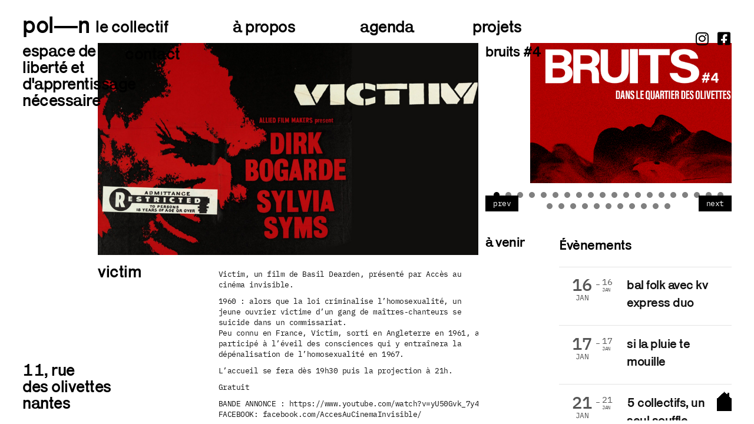

--- FILE ---
content_type: text/html; charset=UTF-8
request_url: https://pol-n.org/%C3%A9v%C3%A8nement/victim/
body_size: 15578
content:
<!DOCTYPE html>
<html lang="fr-FR" prefix="og: https://ogp.me/ns#">
<head>
	<meta charset="UTF-8">
	<meta name="viewport" content="width=device-width, initial-scale=1.0, viewport-fit=cover" />		
<!-- Optimisation des moteurs de recherche par Rank Math - https://rankmath.com/ -->
<title>Victim &mdash; pol—n</title>
<meta name="description" content="Victim, un film de Basil Dearden, présenté par Accès au cinéma invisible."/>
<meta name="robots" content="follow, index, max-snippet:-1, max-video-preview:-1, max-image-preview:large"/>
<link rel="canonical" href="https://pol-n.org/évènement/victim/" />
<meta property="og:locale" content="fr_FR" />
<meta property="og:type" content="article" />
<meta property="og:title" content="Victim &mdash; pol—n" />
<meta property="og:description" content="Victim, un film de Basil Dearden, présenté par Accès au cinéma invisible." />
<meta property="og:url" content="https://pol-n.org/évènement/victim/" />
<meta property="og:site_name" content="pol—n" />
<meta property="article:publisher" content="https://www.facebook.com/POLn-158741274147273" />
<meta property="og:updated_time" content="2023-09-07T16:25:24+02:00" />
<meta property="og:image" content="https://pol-n.org/wp-content/uploads/2023/09/Victim.jpg" />
<meta property="og:image:secure_url" content="https://pol-n.org/wp-content/uploads/2023/09/Victim.jpg" />
<meta property="og:image:width" content="2000" />
<meta property="og:image:height" content="1072" />
<meta property="og:image:alt" content="Victim" />
<meta property="og:image:type" content="image/jpeg" />
<meta name="twitter:card" content="summary_large_image" />
<meta name="twitter:title" content="Victim &mdash; pol—n" />
<meta name="twitter:description" content="Victim, un film de Basil Dearden, présenté par Accès au cinéma invisible." />
<meta name="twitter:image" content="https://pol-n.org/wp-content/uploads/2023/09/Victim.jpg" />
<script type="application/ld+json" class="rank-math-schema">{"@context":"https://schema.org","@graph":[{"@type":"BreadcrumbList","@id":"https://pol-n.org/\u00e9v\u00e8nement/victim/#breadcrumb","itemListElement":[{"@type":"ListItem","position":"1","item":{"@id":"https://pol-n.org","name":"Home"}},{"@type":"ListItem","position":"2","item":{"@id":"https://pol-n.org/\u00e9v\u00e8nement/victim/","name":"Victim"}}]}]}</script>
<!-- /Extension Rank Math WordPress SEO -->

<link rel='dns-prefetch' href='//fonts.googleapis.com' />
<link rel="alternate" type="application/rss+xml" title="pol—n &raquo; Flux" href="https://pol-n.org/feed/" />
<link rel="alternate" type="application/rss+xml" title="pol—n &raquo; Flux des commentaires" href="https://pol-n.org/comments/feed/" />
<link rel="alternate" title="oEmbed (JSON)" type="application/json+oembed" href="https://pol-n.org/wp-json/oembed/1.0/embed?url=https%3A%2F%2Fpol-n.org%2F%C3%A9v%C3%A8nement%2Fvictim%2F" />
<link rel="alternate" title="oEmbed (XML)" type="text/xml+oembed" href="https://pol-n.org/wp-json/oembed/1.0/embed?url=https%3A%2F%2Fpol-n.org%2F%C3%A9v%C3%A8nement%2Fvictim%2F&#038;format=xml" />
<style id='wp-img-auto-sizes-contain-inline-css' type='text/css'>
img:is([sizes=auto i],[sizes^="auto," i]){contain-intrinsic-size:3000px 1500px}
/*# sourceURL=wp-img-auto-sizes-contain-inline-css */
</style>
<link rel='stylesheet' id='wp-event-manager-frontend-css' href='https://pol-n.org/wp-content/plugins/wp-event-manager/assets/css/frontend.min.css?ver=6.9' type='text/css' media='all' />
<link rel='stylesheet' id='wp-event-manager-jquery-ui-daterangepicker-css' href='https://pol-n.org/wp-content/plugins/wp-event-manager/assets/js/jquery-ui-daterangepicker/jquery.comiseo.daterangepicker.css?ver=6.9' type='text/css' media='all' />
<link rel='stylesheet' id='wp-event-manager-jquery-ui-daterangepicker-style-css' href='https://pol-n.org/wp-content/plugins/wp-event-manager/assets/js/jquery-ui-daterangepicker/styles.css?ver=6.9' type='text/css' media='all' />
<link rel='stylesheet' id='wp-event-manager-jquery-ui-css-css' href='https://pol-n.org/wp-content/plugins/wp-event-manager/assets/js/jquery-ui/jquery-ui.css?ver=6.9' type='text/css' media='all' />
<link rel='stylesheet' id='wp-event-manager-grid-style-css' href='https://pol-n.org/wp-content/plugins/wp-event-manager/assets/css/wpem-grid.min.css?ver=6.9' type='text/css' media='all' />
<link rel='stylesheet' id='wp-event-manager-font-style-css' href='https://pol-n.org/wp-content/plugins/wp-event-manager/assets/fonts/style.css?ver=6.9' type='text/css' media='all' />
<style id='wp-emoji-styles-inline-css' type='text/css'>

	img.wp-smiley, img.emoji {
		display: inline !important;
		border: none !important;
		box-shadow: none !important;
		height: 1em !important;
		width: 1em !important;
		margin: 0 0.07em !important;
		vertical-align: -0.1em !important;
		background: none !important;
		padding: 0 !important;
	}
/*# sourceURL=wp-emoji-styles-inline-css */
</style>
<link rel='stylesheet' id='wp-block-library-css' href='https://pol-n.org/wp-includes/css/dist/block-library/style.min.css?ver=6.9' type='text/css' media='all' />
<style id='classic-theme-styles-inline-css' type='text/css'>
/*! This file is auto-generated */
.wp-block-button__link{color:#fff;background-color:#32373c;border-radius:9999px;box-shadow:none;text-decoration:none;padding:calc(.667em + 2px) calc(1.333em + 2px);font-size:1.125em}.wp-block-file__button{background:#32373c;color:#fff;text-decoration:none}
/*# sourceURL=/wp-includes/css/classic-themes.min.css */
</style>
<style id='global-styles-inline-css' type='text/css'>
:root{--wp--preset--aspect-ratio--square: 1;--wp--preset--aspect-ratio--4-3: 4/3;--wp--preset--aspect-ratio--3-4: 3/4;--wp--preset--aspect-ratio--3-2: 3/2;--wp--preset--aspect-ratio--2-3: 2/3;--wp--preset--aspect-ratio--16-9: 16/9;--wp--preset--aspect-ratio--9-16: 9/16;--wp--preset--color--black: #000000;--wp--preset--color--cyan-bluish-gray: #abb8c3;--wp--preset--color--white: #ffffff;--wp--preset--color--pale-pink: #f78da7;--wp--preset--color--vivid-red: #cf2e2e;--wp--preset--color--luminous-vivid-orange: #ff6900;--wp--preset--color--luminous-vivid-amber: #fcb900;--wp--preset--color--light-green-cyan: #7bdcb5;--wp--preset--color--vivid-green-cyan: #00d084;--wp--preset--color--pale-cyan-blue: #8ed1fc;--wp--preset--color--vivid-cyan-blue: #0693e3;--wp--preset--color--vivid-purple: #9b51e0;--wp--preset--gradient--vivid-cyan-blue-to-vivid-purple: linear-gradient(135deg,rgb(6,147,227) 0%,rgb(155,81,224) 100%);--wp--preset--gradient--light-green-cyan-to-vivid-green-cyan: linear-gradient(135deg,rgb(122,220,180) 0%,rgb(0,208,130) 100%);--wp--preset--gradient--luminous-vivid-amber-to-luminous-vivid-orange: linear-gradient(135deg,rgb(252,185,0) 0%,rgb(255,105,0) 100%);--wp--preset--gradient--luminous-vivid-orange-to-vivid-red: linear-gradient(135deg,rgb(255,105,0) 0%,rgb(207,46,46) 100%);--wp--preset--gradient--very-light-gray-to-cyan-bluish-gray: linear-gradient(135deg,rgb(238,238,238) 0%,rgb(169,184,195) 100%);--wp--preset--gradient--cool-to-warm-spectrum: linear-gradient(135deg,rgb(74,234,220) 0%,rgb(151,120,209) 20%,rgb(207,42,186) 40%,rgb(238,44,130) 60%,rgb(251,105,98) 80%,rgb(254,248,76) 100%);--wp--preset--gradient--blush-light-purple: linear-gradient(135deg,rgb(255,206,236) 0%,rgb(152,150,240) 100%);--wp--preset--gradient--blush-bordeaux: linear-gradient(135deg,rgb(254,205,165) 0%,rgb(254,45,45) 50%,rgb(107,0,62) 100%);--wp--preset--gradient--luminous-dusk: linear-gradient(135deg,rgb(255,203,112) 0%,rgb(199,81,192) 50%,rgb(65,88,208) 100%);--wp--preset--gradient--pale-ocean: linear-gradient(135deg,rgb(255,245,203) 0%,rgb(182,227,212) 50%,rgb(51,167,181) 100%);--wp--preset--gradient--electric-grass: linear-gradient(135deg,rgb(202,248,128) 0%,rgb(113,206,126) 100%);--wp--preset--gradient--midnight: linear-gradient(135deg,rgb(2,3,129) 0%,rgb(40,116,252) 100%);--wp--preset--font-size--small: 13px;--wp--preset--font-size--medium: 20px;--wp--preset--font-size--large: 36px;--wp--preset--font-size--x-large: 42px;--wp--preset--spacing--20: 0.44rem;--wp--preset--spacing--30: 0.67rem;--wp--preset--spacing--40: 1rem;--wp--preset--spacing--50: 1.5rem;--wp--preset--spacing--60: 2.25rem;--wp--preset--spacing--70: 3.38rem;--wp--preset--spacing--80: 5.06rem;--wp--preset--shadow--natural: 6px 6px 9px rgba(0, 0, 0, 0.2);--wp--preset--shadow--deep: 12px 12px 50px rgba(0, 0, 0, 0.4);--wp--preset--shadow--sharp: 6px 6px 0px rgba(0, 0, 0, 0.2);--wp--preset--shadow--outlined: 6px 6px 0px -3px rgb(255, 255, 255), 6px 6px rgb(0, 0, 0);--wp--preset--shadow--crisp: 6px 6px 0px rgb(0, 0, 0);}:where(.is-layout-flex){gap: 0.5em;}:where(.is-layout-grid){gap: 0.5em;}body .is-layout-flex{display: flex;}.is-layout-flex{flex-wrap: wrap;align-items: center;}.is-layout-flex > :is(*, div){margin: 0;}body .is-layout-grid{display: grid;}.is-layout-grid > :is(*, div){margin: 0;}:where(.wp-block-columns.is-layout-flex){gap: 2em;}:where(.wp-block-columns.is-layout-grid){gap: 2em;}:where(.wp-block-post-template.is-layout-flex){gap: 1.25em;}:where(.wp-block-post-template.is-layout-grid){gap: 1.25em;}.has-black-color{color: var(--wp--preset--color--black) !important;}.has-cyan-bluish-gray-color{color: var(--wp--preset--color--cyan-bluish-gray) !important;}.has-white-color{color: var(--wp--preset--color--white) !important;}.has-pale-pink-color{color: var(--wp--preset--color--pale-pink) !important;}.has-vivid-red-color{color: var(--wp--preset--color--vivid-red) !important;}.has-luminous-vivid-orange-color{color: var(--wp--preset--color--luminous-vivid-orange) !important;}.has-luminous-vivid-amber-color{color: var(--wp--preset--color--luminous-vivid-amber) !important;}.has-light-green-cyan-color{color: var(--wp--preset--color--light-green-cyan) !important;}.has-vivid-green-cyan-color{color: var(--wp--preset--color--vivid-green-cyan) !important;}.has-pale-cyan-blue-color{color: var(--wp--preset--color--pale-cyan-blue) !important;}.has-vivid-cyan-blue-color{color: var(--wp--preset--color--vivid-cyan-blue) !important;}.has-vivid-purple-color{color: var(--wp--preset--color--vivid-purple) !important;}.has-black-background-color{background-color: var(--wp--preset--color--black) !important;}.has-cyan-bluish-gray-background-color{background-color: var(--wp--preset--color--cyan-bluish-gray) !important;}.has-white-background-color{background-color: var(--wp--preset--color--white) !important;}.has-pale-pink-background-color{background-color: var(--wp--preset--color--pale-pink) !important;}.has-vivid-red-background-color{background-color: var(--wp--preset--color--vivid-red) !important;}.has-luminous-vivid-orange-background-color{background-color: var(--wp--preset--color--luminous-vivid-orange) !important;}.has-luminous-vivid-amber-background-color{background-color: var(--wp--preset--color--luminous-vivid-amber) !important;}.has-light-green-cyan-background-color{background-color: var(--wp--preset--color--light-green-cyan) !important;}.has-vivid-green-cyan-background-color{background-color: var(--wp--preset--color--vivid-green-cyan) !important;}.has-pale-cyan-blue-background-color{background-color: var(--wp--preset--color--pale-cyan-blue) !important;}.has-vivid-cyan-blue-background-color{background-color: var(--wp--preset--color--vivid-cyan-blue) !important;}.has-vivid-purple-background-color{background-color: var(--wp--preset--color--vivid-purple) !important;}.has-black-border-color{border-color: var(--wp--preset--color--black) !important;}.has-cyan-bluish-gray-border-color{border-color: var(--wp--preset--color--cyan-bluish-gray) !important;}.has-white-border-color{border-color: var(--wp--preset--color--white) !important;}.has-pale-pink-border-color{border-color: var(--wp--preset--color--pale-pink) !important;}.has-vivid-red-border-color{border-color: var(--wp--preset--color--vivid-red) !important;}.has-luminous-vivid-orange-border-color{border-color: var(--wp--preset--color--luminous-vivid-orange) !important;}.has-luminous-vivid-amber-border-color{border-color: var(--wp--preset--color--luminous-vivid-amber) !important;}.has-light-green-cyan-border-color{border-color: var(--wp--preset--color--light-green-cyan) !important;}.has-vivid-green-cyan-border-color{border-color: var(--wp--preset--color--vivid-green-cyan) !important;}.has-pale-cyan-blue-border-color{border-color: var(--wp--preset--color--pale-cyan-blue) !important;}.has-vivid-cyan-blue-border-color{border-color: var(--wp--preset--color--vivid-cyan-blue) !important;}.has-vivid-purple-border-color{border-color: var(--wp--preset--color--vivid-purple) !important;}.has-vivid-cyan-blue-to-vivid-purple-gradient-background{background: var(--wp--preset--gradient--vivid-cyan-blue-to-vivid-purple) !important;}.has-light-green-cyan-to-vivid-green-cyan-gradient-background{background: var(--wp--preset--gradient--light-green-cyan-to-vivid-green-cyan) !important;}.has-luminous-vivid-amber-to-luminous-vivid-orange-gradient-background{background: var(--wp--preset--gradient--luminous-vivid-amber-to-luminous-vivid-orange) !important;}.has-luminous-vivid-orange-to-vivid-red-gradient-background{background: var(--wp--preset--gradient--luminous-vivid-orange-to-vivid-red) !important;}.has-very-light-gray-to-cyan-bluish-gray-gradient-background{background: var(--wp--preset--gradient--very-light-gray-to-cyan-bluish-gray) !important;}.has-cool-to-warm-spectrum-gradient-background{background: var(--wp--preset--gradient--cool-to-warm-spectrum) !important;}.has-blush-light-purple-gradient-background{background: var(--wp--preset--gradient--blush-light-purple) !important;}.has-blush-bordeaux-gradient-background{background: var(--wp--preset--gradient--blush-bordeaux) !important;}.has-luminous-dusk-gradient-background{background: var(--wp--preset--gradient--luminous-dusk) !important;}.has-pale-ocean-gradient-background{background: var(--wp--preset--gradient--pale-ocean) !important;}.has-electric-grass-gradient-background{background: var(--wp--preset--gradient--electric-grass) !important;}.has-midnight-gradient-background{background: var(--wp--preset--gradient--midnight) !important;}.has-small-font-size{font-size: var(--wp--preset--font-size--small) !important;}.has-medium-font-size{font-size: var(--wp--preset--font-size--medium) !important;}.has-large-font-size{font-size: var(--wp--preset--font-size--large) !important;}.has-x-large-font-size{font-size: var(--wp--preset--font-size--x-large) !important;}
:where(.wp-block-post-template.is-layout-flex){gap: 1.25em;}:where(.wp-block-post-template.is-layout-grid){gap: 1.25em;}
:where(.wp-block-term-template.is-layout-flex){gap: 1.25em;}:where(.wp-block-term-template.is-layout-grid){gap: 1.25em;}
:where(.wp-block-columns.is-layout-flex){gap: 2em;}:where(.wp-block-columns.is-layout-grid){gap: 2em;}
:root :where(.wp-block-pullquote){font-size: 1.5em;line-height: 1.6;}
/*# sourceURL=global-styles-inline-css */
</style>
<link rel='stylesheet' id='hello-asso-css' href='https://pol-n.org/wp-content/plugins/helloasso/public/css/hello-asso-public.css?ver=1.1.24' type='text/css' media='all' />
<link rel='stylesheet' id='postcs-animate-css' href='https://pol-n.org/wp-content/plugins/post-types-carousel-slider/assets/css/animate.css?ver=6.9' type='text/css' media='all' />
<link rel='stylesheet' id='postcs-css-css' href='https://pol-n.org/wp-content/plugins/post-types-carousel-slider/assets/css/post-cs.css?ver=6.9' type='text/css' media='all' />
<link rel='stylesheet' id='wp-event-manager-jquery-timepicker-css-css' href='https://pol-n.org/wp-content/plugins/wp-event-manager/assets/js/jquery-timepicker/jquery.timepicker.min.css?ver=6.9' type='text/css' media='all' />
<link rel='stylesheet' id='qi-style-css' href='https://pol-n.org/wp-content/themes/qi/style.css?ver=6.9' type='text/css' media='all' />
<link rel='stylesheet' id='qi-child-css' href='https://pol-n.org/wp-content/themes/qi-child/style.css?ver=6.9' type='text/css' media='all' />
<link rel='stylesheet' id='qi-google-fonts-css' href='https://fonts.googleapis.com/css?family=DM+Sans%3A400%2C500%2C600%2C700&#038;subset=latin-ext&#038;display=swap&#038;ver=1.0.0' type='text/css' media='all' />
<link rel='stylesheet' id='qi-grid-css' href='https://pol-n.org/wp-content/themes/qi/assets/css/grid.min.css?ver=6.9' type='text/css' media='all' />
<link rel='stylesheet' id='qi-main-css' href='https://pol-n.org/wp-content/themes/qi/assets/css/main.min.css?ver=6.9' type='text/css' media='all' />
<link rel='stylesheet' id='elementor-icons-css' href='https://pol-n.org/wp-content/plugins/elementor/assets/lib/eicons/css/elementor-icons.min.css?ver=5.45.0' type='text/css' media='all' />
<link rel='stylesheet' id='elementor-frontend-css' href='https://pol-n.org/wp-content/plugins/elementor/assets/css/frontend.min.css?ver=3.34.1' type='text/css' media='all' />
<link rel='stylesheet' id='elementor-post-5-css' href='https://pol-n.org/wp-content/uploads/elementor/css/post-5.css?ver=1767869391' type='text/css' media='all' />
<link rel='stylesheet' id='elementor-pro-css' href='https://pol-n.org/wp-content/plugins/elementor-pro/assets/css/frontend.min.css?ver=3.5.2' type='text/css' media='all' />
<link rel='stylesheet' id='elementor-post-1945-css' href='https://pol-n.org/wp-content/uploads/elementor/css/post-1945.css?ver=1767869391' type='text/css' media='all' />
<link rel='stylesheet' id='elementor-post-1957-css' href='https://pol-n.org/wp-content/uploads/elementor/css/post-1957.css?ver=1767869391' type='text/css' media='all' />
<link rel='stylesheet' id='elementor-post-1967-css' href='https://pol-n.org/wp-content/uploads/elementor/css/post-1967.css?ver=1767869447' type='text/css' media='all' />
<link rel='stylesheet' id='newsletterglue_gutenberg-css' href='https://pol-n.org/wp-content/plugins/newsletter-glue/assets/css/gutenberg.min.css?ver=1.3.6.2' type='text/css' media='all' />
<link rel='stylesheet' id='ecs-styles-css' href='https://pol-n.org/wp-content/plugins/ele-custom-skin/assets/css/ecs-style.css?ver=3.1.9' type='text/css' media='all' />
<link rel='stylesheet' id='elementor-post-2014-css' href='https://pol-n.org/wp-content/uploads/elementor/css/post-2014.css?ver=1645532093' type='text/css' media='all' />
<link rel='stylesheet' id='elementor-post-2294-css' href='https://pol-n.org/wp-content/uploads/elementor/css/post-2294.css?ver=1645531644' type='text/css' media='all' />
<link rel='stylesheet' id='elementor-gf-roboto-css' href='https://fonts.googleapis.com/css?family=Roboto:100,100italic,200,200italic,300,300italic,400,400italic,500,500italic,600,600italic,700,700italic,800,800italic,900,900italic&#038;display=auto' type='text/css' media='all' />
<link rel='stylesheet' id='elementor-gf-robotoslab-css' href='https://fonts.googleapis.com/css?family=Roboto+Slab:100,100italic,200,200italic,300,300italic,400,400italic,500,500italic,600,600italic,700,700italic,800,800italic,900,900italic&#038;display=auto' type='text/css' media='all' />
<link rel='stylesheet' id='elementor-icons-shared-0-css' href='https://pol-n.org/wp-content/plugins/elementor/assets/lib/font-awesome/css/fontawesome.min.css?ver=5.15.3' type='text/css' media='all' />
<link rel='stylesheet' id='elementor-icons-fa-brands-css' href='https://pol-n.org/wp-content/plugins/elementor/assets/lib/font-awesome/css/brands.min.css?ver=5.15.3' type='text/css' media='all' />
<script type="text/javascript" src="https://pol-n.org/wp-includes/js/jquery/jquery.min.js?ver=3.7.1" id="jquery-core-js"></script>
<script type="text/javascript" src="https://pol-n.org/wp-includes/js/jquery/jquery-migrate.min.js?ver=3.4.1" id="jquery-migrate-js"></script>
<script type="text/javascript" src="https://pol-n.org/wp-content/plugins/helloasso/public/js/hello-asso-public.js?ver=1.1.24" id="hello-asso-js"></script>
<script type="text/javascript" id="ecs_ajax_load-js-extra">
/* <![CDATA[ */
var ecs_ajax_params = {"ajaxurl":"https://pol-n.org/wp-admin/admin-ajax.php","posts":"{\"page\":0,\"event_listing\":\"victim\",\"post_type\":\"event_listing\",\"name\":\"victim\",\"error\":\"\",\"m\":\"\",\"p\":0,\"post_parent\":\"\",\"subpost\":\"\",\"subpost_id\":\"\",\"attachment\":\"\",\"attachment_id\":0,\"pagename\":\"\",\"page_id\":0,\"second\":\"\",\"minute\":\"\",\"hour\":\"\",\"day\":0,\"monthnum\":0,\"year\":0,\"w\":0,\"category_name\":\"\",\"tag\":\"\",\"cat\":\"\",\"tag_id\":\"\",\"author\":\"\",\"author_name\":\"\",\"feed\":\"\",\"tb\":\"\",\"paged\":0,\"meta_key\":\"\",\"meta_value\":\"\",\"preview\":\"\",\"s\":\"\",\"sentence\":\"\",\"title\":\"\",\"fields\":\"all\",\"menu_order\":\"\",\"embed\":\"\",\"category__in\":[],\"category__not_in\":[],\"category__and\":[],\"post__in\":[],\"post__not_in\":[],\"post_name__in\":[],\"tag__in\":[],\"tag__not_in\":[],\"tag__and\":[],\"tag_slug__in\":[],\"tag_slug__and\":[],\"post_parent__in\":[],\"post_parent__not_in\":[],\"author__in\":[],\"author__not_in\":[],\"search_columns\":[],\"ignore_sticky_posts\":false,\"suppress_filters\":false,\"cache_results\":true,\"update_post_term_cache\":true,\"update_menu_item_cache\":false,\"lazy_load_term_meta\":true,\"update_post_meta_cache\":true,\"posts_per_page\":10,\"nopaging\":false,\"comments_per_page\":\"50\",\"no_found_rows\":false,\"order\":\"DESC\"}"};
//# sourceURL=ecs_ajax_load-js-extra
/* ]]> */
</script>
<script type="text/javascript" src="https://pol-n.org/wp-content/plugins/ele-custom-skin/assets/js/ecs_ajax_pagination.js?ver=3.1.9" id="ecs_ajax_load-js"></script>
<script type="text/javascript" src="https://pol-n.org/wp-content/plugins/ele-custom-skin/assets/js/ecs.js?ver=3.1.9" id="ecs-script-js"></script>
<link rel="https://api.w.org/" href="https://pol-n.org/wp-json/" /><link rel="alternate" title="JSON" type="application/json" href="https://pol-n.org/wp-json/wp/v2/event_listing/3613" /><link rel="EditURI" type="application/rsd+xml" title="RSD" href="https://pol-n.org/xmlrpc.php?rsd" />
<meta name="generator" content="WordPress 6.9" />
<link rel='shortlink' href='https://pol-n.org/?p=3613' />
		<script type="text/javascript">
			var ajaxurl = "https:\/\/pol-n.org\/wp-admin\/admin-ajax.php";
		</script>
		<meta name="generator" content="Elementor 3.34.1; features: additional_custom_breakpoints; settings: css_print_method-external, google_font-enabled, font_display-auto">
			<style>
				.e-con.e-parent:nth-of-type(n+4):not(.e-lazyloaded):not(.e-no-lazyload),
				.e-con.e-parent:nth-of-type(n+4):not(.e-lazyloaded):not(.e-no-lazyload) * {
					background-image: none !important;
				}
				@media screen and (max-height: 1024px) {
					.e-con.e-parent:nth-of-type(n+3):not(.e-lazyloaded):not(.e-no-lazyload),
					.e-con.e-parent:nth-of-type(n+3):not(.e-lazyloaded):not(.e-no-lazyload) * {
						background-image: none !important;
					}
				}
				@media screen and (max-height: 640px) {
					.e-con.e-parent:nth-of-type(n+2):not(.e-lazyloaded):not(.e-no-lazyload),
					.e-con.e-parent:nth-of-type(n+2):not(.e-lazyloaded):not(.e-no-lazyload) * {
						background-image: none !important;
					}
				}
			</style>
			<link rel="icon" href="https://pol-n.org/wp-content/uploads/2022/03/cropped-favicon-32x32.png" sizes="32x32" />
<link rel="icon" href="https://pol-n.org/wp-content/uploads/2022/03/cropped-favicon-192x192.png" sizes="192x192" />
<link rel="apple-touch-icon" href="https://pol-n.org/wp-content/uploads/2022/03/cropped-favicon-180x180.png" />
<meta name="msapplication-TileImage" content="https://pol-n.org/wp-content/uploads/2022/03/cropped-favicon-270x270.png" />
		<style type="text/css" id="wp-custom-css">
			.wpem-event-listings .wpem-event-layout-wrapper .event_featured{
    background-color:  !important ;
}		</style>
		</head>
<body class="wp-singular event_listing-template-default single single-event_listing postid-3613 wp-embed-responsive wp-theme-qi wp-child-theme-qi-child theme- - qodef-content-grid-1300 qi-child elementor-default elementor-template-full-width elementor-kit-5 elementor-page-1967">

		<div data-elementor-type="header" data-elementor-id="1945" class="elementor elementor-1945 elementor-location-header">
		<div class="elementor-section-wrap">
					<header class="elementor-section elementor-top-section elementor-element elementor-element-57b3bc6 elementor-section-full_width header-menu elementor-section-height-default elementor-section-height-default" data-id="57b3bc6" data-element_type="section">
						<div class="elementor-container elementor-column-gap-no">
					<div class="elementor-column elementor-col-50 elementor-top-column elementor-element elementor-element-dc2f895" data-id="dc2f895" data-element_type="column">
			<div class="elementor-widget-wrap elementor-element-populated">
						<div class="elementor-element elementor-element-dee2fea elementor-widget elementor-widget-theme-site-title elementor-widget-heading" data-id="dee2fea" data-element_type="widget" data-widget_type="theme-site-title.default">
				<div class="elementor-widget-container">
					<h1 class="elementor-heading-title elementor-size-default"><a href="https://pol-n.org">pol—n</a></h1>				</div>
				</div>
					</div>
		</div>
				<div class="elementor-column elementor-col-50 elementor-top-column elementor-element elementor-element-cbc1039" data-id="cbc1039" data-element_type="column">
			<div class="elementor-widget-wrap elementor-element-populated">
						<section class="elementor-section elementor-inner-section elementor-element elementor-element-c31d608 elementor-section-full_width elementor-section-height-default elementor-section-height-default" data-id="c31d608" data-element_type="section">
						<div class="elementor-container elementor-column-gap-no">
					<div class="elementor-column elementor-col-50 elementor-inner-column elementor-element elementor-element-9e9f6ce" data-id="9e9f6ce" data-element_type="column">
			<div class="elementor-widget-wrap elementor-element-populated">
						<div class="elementor-element elementor-element-2a85ea6 elementor-nav-menu--stretch elementor-nav-menu--dropdown-tablet elementor-nav-menu__text-align-aside elementor-nav-menu--toggle elementor-nav-menu--burger elementor-widget elementor-widget-nav-menu" data-id="2a85ea6" data-element_type="widget" data-settings="{&quot;submenu_icon&quot;:{&quot;value&quot;:&quot;&lt;i class=\&quot;\&quot;&gt;&lt;\/i&gt;&quot;,&quot;library&quot;:&quot;&quot;},&quot;full_width&quot;:&quot;stretch&quot;,&quot;layout&quot;:&quot;horizontal&quot;,&quot;toggle&quot;:&quot;burger&quot;}" data-widget_type="nav-menu.default">
				<div class="elementor-widget-container">
								<nav migration_allowed="1" migrated="0" role="navigation" class="elementor-nav-menu--main elementor-nav-menu__container elementor-nav-menu--layout-horizontal e--pointer-none">
				<ul id="menu-1-2a85ea6" class="elementor-nav-menu"><li class="menu-item menu-item-type-custom menu-item-object-custom menu-item-has-children menu-item-1947 qodef-menu-item--narrow"><a href="#" class="elementor-item elementor-item-anchor">le collectif</a>
<ul class="sub-menu elementor-nav-menu--dropdown">
	<li class="menu-item menu-item-type-post_type menu-item-object-page menu-item-2942"><a href="https://pol-n.org/kraft-house-atelier-de-serigraphie/" class="elementor-sub-item">kraft house – atelier de sérigraphie</a></li>
	<li class="menu-item menu-item-type-post_type menu-item-object-page menu-item-2880"><a href="https://pol-n.org/a-la-criee/" class="elementor-sub-item">à la criée</a></li>
	<li class="menu-item menu-item-type-post_type menu-item-object-page menu-item-2567"><a href="https://pol-n.org/collectif-100-pression/" class="elementor-sub-item">collectif 100 pression</a></li>
	<li class="menu-item menu-item-type-post_type menu-item-object-page menu-item-3480"><a href="https://pol-n.org/dype/" class="elementor-sub-item">dype</a></li>
	<li class="menu-item menu-item-type-post_type menu-item-object-page menu-item-1948"><a href="https://pol-n.org/kraken/" class="elementor-sub-item">kraken</a></li>
	<li class="menu-item menu-item-type-post_type menu-item-object-page menu-item-2569"><a href="https://pol-n.org/etrange-miroir/" class="elementor-sub-item">étrange miroir</a></li>
	<li class="menu-item menu-item-type-post_type menu-item-object-page menu-item-2888"><a href="https://pol-n.org/le-lac-a-lepaule/" class="elementor-sub-item">le lac à l’épaule</a></li>
	<li class="menu-item menu-item-type-post_type menu-item-object-page menu-item-2570"><a href="https://pol-n.org/groupe-artistique-alice/" class="elementor-sub-item">le groupe artistique alice</a></li>
	<li class="menu-item menu-item-type-post_type menu-item-object-page menu-item-3497"><a href="https://pol-n.org/les-mouflons/" class="elementor-sub-item">les productions du mouflon</a></li>
	<li class="menu-item menu-item-type-post_type menu-item-object-page menu-item-2573"><a href="https://pol-n.org/makizart/" class="elementor-sub-item">makiz’art</a></li>
	<li class="menu-item menu-item-type-post_type menu-item-object-page menu-item-2883"><a href="https://pol-n.org/la-degaine/" class="elementor-sub-item">la dégaine</a></li>
	<li class="menu-item menu-item-type-post_type menu-item-object-page menu-item-4076"><a href="https://pol-n.org/cie-obsessive/" class="elementor-sub-item">cie obsessive</a></li>
	<li class="menu-item menu-item-type-post_type menu-item-object-page menu-item-4659"><a href="https://pol-n.org/the-rookies/" class="elementor-sub-item">the rookies</a></li>
	<li class="menu-item menu-item-type-post_type menu-item-object-page menu-item-4660"><a href="https://pol-n.org/les-devoreuses/" class="elementor-sub-item">les dévoreuses</a></li>
</ul>
</li>
<li class="menu-item menu-item-type-custom menu-item-object-custom menu-item-has-children menu-item-1949 qodef-menu-item--narrow"><a href="#" class="elementor-item elementor-item-anchor">à propos</a>
<ul class="sub-menu elementor-nav-menu--dropdown">
	<li class="menu-item menu-item-type-post_type menu-item-object-page menu-item-1951"><a href="https://pol-n.org/le-lieu/" class="elementor-sub-item">pol—n c’est quoi ?</a></li>
	<li class="menu-item menu-item-type-post_type menu-item-object-page menu-item-1950"><a href="https://pol-n.org/proposer-un-projet/" class="elementor-sub-item">proposer un projet</a></li>
</ul>
</li>
<li class="menu-item menu-item-type-post_type menu-item-object-page menu-item-1952"><a href="https://pol-n.org/agenda/" class="elementor-item">agenda</a></li>
<li class="menu-item menu-item-type-custom menu-item-object-custom menu-item-has-children menu-item-4150 qodef-menu-item--narrow"><a href="#" class="elementor-item elementor-item-anchor">projets</a>
<ul class="sub-menu elementor-nav-menu--dropdown">
	<li class="menu-item menu-item-type-post_type menu-item-object-page menu-item-4175"><a href="https://pol-n.org/festival-kraft/" class="elementor-sub-item">festival kraft</a></li>
	<li class="menu-item menu-item-type-post_type menu-item-object-page menu-item-4178"><a href="https://pol-n.org/festival-bruit/" class="elementor-sub-item">festival bruits</a></li>
	<li class="menu-item menu-item-type-post_type menu-item-object-page menu-item-4120"><a href="https://pol-n.org/regards-croises-des-aines-de-la-madeleine/" class="elementor-sub-item">regards croisés des aîné.es de la madeleine</a></li>
</ul>
</li>
<li class="menu-item menu-item-type-post_type menu-item-object-page menu-item-1954"><a href="https://pol-n.org/contact/" class="elementor-item">contact</a></li>
</ul>			</nav>
					<div class="elementor-menu-toggle" role="button" tabindex="0" aria-label="Menu Toggle" aria-expanded="false">
			<i aria-hidden="true" role="presentation" class="elementor-menu-toggle__icon--open eicon-menu-bar"></i><i aria-hidden="true" role="presentation" class="elementor-menu-toggle__icon--close eicon-close"></i>			<span class="elementor-screen-only">Menu</span>
		</div>
			<nav class="elementor-nav-menu--dropdown elementor-nav-menu__container" role="navigation" aria-hidden="true">
				<ul id="menu-2-2a85ea6" class="elementor-nav-menu"><li class="menu-item menu-item-type-custom menu-item-object-custom menu-item-has-children menu-item-1947 qodef-menu-item--narrow"><a href="#" class="elementor-item elementor-item-anchor" tabindex="-1">le collectif</a>
<ul class="sub-menu elementor-nav-menu--dropdown">
	<li class="menu-item menu-item-type-post_type menu-item-object-page menu-item-2942"><a href="https://pol-n.org/kraft-house-atelier-de-serigraphie/" class="elementor-sub-item" tabindex="-1">kraft house – atelier de sérigraphie</a></li>
	<li class="menu-item menu-item-type-post_type menu-item-object-page menu-item-2880"><a href="https://pol-n.org/a-la-criee/" class="elementor-sub-item" tabindex="-1">à la criée</a></li>
	<li class="menu-item menu-item-type-post_type menu-item-object-page menu-item-2567"><a href="https://pol-n.org/collectif-100-pression/" class="elementor-sub-item" tabindex="-1">collectif 100 pression</a></li>
	<li class="menu-item menu-item-type-post_type menu-item-object-page menu-item-3480"><a href="https://pol-n.org/dype/" class="elementor-sub-item" tabindex="-1">dype</a></li>
	<li class="menu-item menu-item-type-post_type menu-item-object-page menu-item-1948"><a href="https://pol-n.org/kraken/" class="elementor-sub-item" tabindex="-1">kraken</a></li>
	<li class="menu-item menu-item-type-post_type menu-item-object-page menu-item-2569"><a href="https://pol-n.org/etrange-miroir/" class="elementor-sub-item" tabindex="-1">étrange miroir</a></li>
	<li class="menu-item menu-item-type-post_type menu-item-object-page menu-item-2888"><a href="https://pol-n.org/le-lac-a-lepaule/" class="elementor-sub-item" tabindex="-1">le lac à l’épaule</a></li>
	<li class="menu-item menu-item-type-post_type menu-item-object-page menu-item-2570"><a href="https://pol-n.org/groupe-artistique-alice/" class="elementor-sub-item" tabindex="-1">le groupe artistique alice</a></li>
	<li class="menu-item menu-item-type-post_type menu-item-object-page menu-item-3497"><a href="https://pol-n.org/les-mouflons/" class="elementor-sub-item" tabindex="-1">les productions du mouflon</a></li>
	<li class="menu-item menu-item-type-post_type menu-item-object-page menu-item-2573"><a href="https://pol-n.org/makizart/" class="elementor-sub-item" tabindex="-1">makiz’art</a></li>
	<li class="menu-item menu-item-type-post_type menu-item-object-page menu-item-2883"><a href="https://pol-n.org/la-degaine/" class="elementor-sub-item" tabindex="-1">la dégaine</a></li>
	<li class="menu-item menu-item-type-post_type menu-item-object-page menu-item-4076"><a href="https://pol-n.org/cie-obsessive/" class="elementor-sub-item" tabindex="-1">cie obsessive</a></li>
	<li class="menu-item menu-item-type-post_type menu-item-object-page menu-item-4659"><a href="https://pol-n.org/the-rookies/" class="elementor-sub-item" tabindex="-1">the rookies</a></li>
	<li class="menu-item menu-item-type-post_type menu-item-object-page menu-item-4660"><a href="https://pol-n.org/les-devoreuses/" class="elementor-sub-item" tabindex="-1">les dévoreuses</a></li>
</ul>
</li>
<li class="menu-item menu-item-type-custom menu-item-object-custom menu-item-has-children menu-item-1949 qodef-menu-item--narrow"><a href="#" class="elementor-item elementor-item-anchor" tabindex="-1">à propos</a>
<ul class="sub-menu elementor-nav-menu--dropdown">
	<li class="menu-item menu-item-type-post_type menu-item-object-page menu-item-1951"><a href="https://pol-n.org/le-lieu/" class="elementor-sub-item" tabindex="-1">pol—n c’est quoi ?</a></li>
	<li class="menu-item menu-item-type-post_type menu-item-object-page menu-item-1950"><a href="https://pol-n.org/proposer-un-projet/" class="elementor-sub-item" tabindex="-1">proposer un projet</a></li>
</ul>
</li>
<li class="menu-item menu-item-type-post_type menu-item-object-page menu-item-1952"><a href="https://pol-n.org/agenda/" class="elementor-item" tabindex="-1">agenda</a></li>
<li class="menu-item menu-item-type-custom menu-item-object-custom menu-item-has-children menu-item-4150 qodef-menu-item--narrow"><a href="#" class="elementor-item elementor-item-anchor" tabindex="-1">projets</a>
<ul class="sub-menu elementor-nav-menu--dropdown">
	<li class="menu-item menu-item-type-post_type menu-item-object-page menu-item-4175"><a href="https://pol-n.org/festival-kraft/" class="elementor-sub-item" tabindex="-1">festival kraft</a></li>
	<li class="menu-item menu-item-type-post_type menu-item-object-page menu-item-4178"><a href="https://pol-n.org/festival-bruit/" class="elementor-sub-item" tabindex="-1">festival bruits</a></li>
	<li class="menu-item menu-item-type-post_type menu-item-object-page menu-item-4120"><a href="https://pol-n.org/regards-croises-des-aines-de-la-madeleine/" class="elementor-sub-item" tabindex="-1">regards croisés des aîné.es de la madeleine</a></li>
</ul>
</li>
<li class="menu-item menu-item-type-post_type menu-item-object-page menu-item-1954"><a href="https://pol-n.org/contact/" class="elementor-item" tabindex="-1">contact</a></li>
</ul>			</nav>
						</div>
				</div>
					</div>
		</div>
				<div class="elementor-column elementor-col-50 elementor-inner-column elementor-element elementor-element-ae21a9e" data-id="ae21a9e" data-element_type="column">
			<div class="elementor-widget-wrap elementor-element-populated">
						<div class="elementor-element elementor-element-efe2f0a elementor-shape-square e-grid-align-right elementor-grid-0 elementor-widget elementor-widget-social-icons" data-id="efe2f0a" data-element_type="widget" data-widget_type="social-icons.default">
				<div class="elementor-widget-container">
							<div class="elementor-social-icons-wrapper elementor-grid" role="list">
							<span class="elementor-grid-item" role="listitem">
					<a class="elementor-icon elementor-social-icon elementor-social-icon-instagram elementor-animation-grow elementor-repeater-item-b792b5e" href="https://www.instagram.com/poln_nantes" target="_blank">
						<span class="elementor-screen-only">Instagram</span>
						<i aria-hidden="true" class="fab fa-instagram"></i>					</a>
				</span>
							<span class="elementor-grid-item" role="listitem">
					<a class="elementor-icon elementor-social-icon elementor-social-icon-facebook-square elementor-animation-grow elementor-repeater-item-792abbf" href="https://www.facebook.com/POLn-158741274147273" target="_blank">
						<span class="elementor-screen-only">Facebook-square</span>
						<i aria-hidden="true" class="fab fa-facebook-square"></i>					</a>
				</span>
					</div>
						</div>
				</div>
					</div>
		</div>
					</div>
		</section>
					</div>
		</div>
					</div>
		</header>
				<section class="elementor-section elementor-top-section elementor-element elementor-element-7c88e67 elementor-section-full_width elementor-section-height-default elementor-section-height-default" data-id="7c88e67" data-element_type="section">
						<div class="elementor-container elementor-column-gap-default">
					<div class="elementor-column elementor-col-100 elementor-top-column elementor-element elementor-element-8cd549b" data-id="8cd549b" data-element_type="column">
			<div class="elementor-widget-wrap elementor-element-populated">
						<div class="elementor-element elementor-element-1dcc2e3 site-slogan elementor-widget elementor-widget-heading" data-id="1dcc2e3" data-element_type="widget" data-widget_type="heading.default">
				<div class="elementor-widget-container">
					<h2 class="elementor-heading-title elementor-size-default">espace de <br> liberté et <br> d'apprentissage <br>  nécessaire</h2>				</div>
				</div>
					</div>
		</div>
					</div>
		</section>
				</div>
		</div>
				<div data-elementor-type="single-page" data-elementor-id="1967" class="elementor elementor-1967 elementor-location-single post-3613 event_listing type-event_listing status-publish has-post-thumbnail hentry event_listing_type-cinema">
		<div class="elementor-section-wrap">
					<main class="elementor-section elementor-top-section elementor-element elementor-element-466522d elementor-section-full_width elementor-section-height-default elementor-section-height-default" data-id="466522d" data-element_type="section">
						<div class="elementor-container elementor-column-gap-no">
					<div class="elementor-column elementor-col-50 elementor-top-column elementor-element elementor-element-46e66da col-left" data-id="46e66da" data-element_type="column">
			<div class="elementor-widget-wrap elementor-element-populated">
						<section class="elementor-section elementor-inner-section elementor-element elementor-element-50e3d24 elementor-section-full_width elementor-section-height-default elementor-section-height-default" data-id="50e3d24" data-element_type="section">
						<div class="elementor-container elementor-column-gap-default">
					<div class="elementor-column elementor-col-100 elementor-inner-column elementor-element elementor-element-9188bb5" data-id="9188bb5" data-element_type="column">
			<div class="elementor-widget-wrap elementor-element-populated">
						<div class="elementor-element elementor-element-cc89a47 elementor-widget elementor-widget-theme-post-featured-image elementor-widget-image" data-id="cc89a47" data-element_type="widget" data-widget_type="theme-post-featured-image.default">
				<div class="elementor-widget-container">
																<a href="https://pol-n.org/wp-content/uploads/2023/09/Victim.jpg" data-elementor-open-lightbox="yes" data-e-action-hash="#elementor-action%3Aaction%3Dlightbox%26settings%3DeyJpZCI6MzYxNCwidXJsIjoiaHR0cHM6XC9cL3BvbC1uLm9yZ1wvd3AtY29udGVudFwvdXBsb2Fkc1wvMjAyM1wvMDlcL1ZpY3RpbS5qcGcifQ%3D%3D">
							<img fetchpriority="high" width="2000" height="1072" src="https://pol-n.org/wp-content/uploads/2023/09/Victim.jpg" class="attachment-full size-full wp-image-3614" alt="" srcset="https://pol-n.org/wp-content/uploads/2023/09/Victim.jpg 2000w, https://pol-n.org/wp-content/uploads/2023/09/Victim-300x161.jpg 300w, https://pol-n.org/wp-content/uploads/2023/09/Victim-1024x549.jpg 1024w, https://pol-n.org/wp-content/uploads/2023/09/Victim-768x412.jpg 768w, https://pol-n.org/wp-content/uploads/2023/09/Victim-1536x823.jpg 1536w" sizes="(max-width: 2000px) 100vw, 2000px" />								</a>
															</div>
				</div>
					</div>
		</div>
					</div>
		</section>
				<section class="elementor-section elementor-inner-section elementor-element elementor-element-a428577 col-content elementor-section-boxed elementor-section-height-default elementor-section-height-default" data-id="a428577" data-element_type="section">
						<div class="elementor-container elementor-column-gap-default">
					<div class="elementor-column elementor-col-50 elementor-inner-column elementor-element elementor-element-c0f79bd col-title" data-id="c0f79bd" data-element_type="column">
			<div class="elementor-widget-wrap elementor-element-populated">
						<div class="elementor-element elementor-element-26c0972 elementor-widget elementor-widget-theme-page-title elementor-page-title elementor-widget-heading" data-id="26c0972" data-element_type="widget" data-widget_type="theme-page-title.default">
				<div class="elementor-widget-container">
					<h2 class="elementor-heading-title elementor-size-default">Victim</h2>				</div>
				</div>
					</div>
		</div>
				<div class="elementor-column elementor-col-50 elementor-inner-column elementor-element elementor-element-f363672 col-text" data-id="f363672" data-element_type="column">
			<div class="elementor-widget-wrap elementor-element-populated">
						<div class="elementor-element elementor-element-78981b7 elementor-widget elementor-widget-theme-post-content" data-id="78981b7" data-element_type="widget" data-widget_type="theme-post-content.default">
				<div class="elementor-widget-container">
					
<div class="single_event_listing">
    <div class="wpem-main wpem-single-event-page">
                    <div class="wpem-single-event-wrapper">
                <div class="wpem-single-event-header-top">
                    <div class="wpem-row">
                         <!-- Event banner section start-->
                        <div class="wpem-col-xs-12 wpem-col-sm-12 wpem-col-md-12 wpem-single-event-images">
                                                            <div class="wpem-event-single-image-wrapper">
                                    <div class="wpem-event-single-image"><link rel="image_src" href="https://pol-n.org/wp-content/uploads/2023/09/Victim.jpg"/><img decoding="async" itemprop="image" content="https://pol-n.org/wp-content/uploads/2023/09/Victim.jpg" src="https://pol-n.org/wp-content/uploads/2023/09/Victim.jpg" alt="Victim" /></div>
                                </div>
                                                    </div>
                        <!-- Event banner section end-->
                    </div>
                </div>

                <div class="wpem-single-event-body">
                    <div class="wpem-row">
                        <div class="wpem-col-xs-12 wpem-col-sm-7 wpem-col-md-8 wpem-single-event-left-content">
                            <div class="wpem-single-event-short-info">
                                <div class="wpem-event-details">
                                    <div class="wpem-event-title">
                                        <h3 class="wpem-heading-text">Victim</h3>
                                    </div>
                                                                            <div class="wpem-viewed-event wpem-tooltip wpem-tooltip-bottom"><i class="wpem-icon-eye"></i> 827                                            <span class="wpem-tooltiptext">827 people viewed this event.</span>
                                        </div>
                                                                    </div>
                            </div>

                                                        <!-- Event description section start-->
                            <div class="wpem-single-event-body-content">
                                <p></p>
<p>Victim, un film de Basil Dearden, présenté par Accès au cinéma invisible.</p>
<p>1960 : alors que la loi criminalise l’homosexualité, un jeune ouvrier victime d’un gang de maîtres-chanteurs se suicide dans un commissariat.<br />Peu connu en France, Victim, sorti en Angleterre en 1961, a participé à l’éveil des consciences qui y entraînera la dépénalisation de l’homosexualité en 1967.</p>
<p></p>
<p></p>
<p>L&rsquo;accueil se fera dès 19h30 puis la projection à 21h.</p>
<p></p>
<p></p>
<p>Gratuit</p>
<p></p>
<p></p>
<p>BANDE ANNONCE : https://www.youtube.com/watch?v=yU50Gvk_7y4<br />FACEBOOK: facebook.com/AccesAuCinemaInvisible/</p>
<p></p>
                            </div>
                            <!-- Event description section end-->
                            
                            <!-- Additional Info Block Start -->
                                                        <!-- Additional Info Block End  -->
                                                    </div>
                        <div class="wpem-col-xs-12 wpem-col-sm-5 wpem-col-md-4 wpem-single-event-right-content">
                            <div class="wpem-single-event-body-sidebar">
                                                                <!-- Event registration button section start-->
                               		<div class="event_registration registration">
						<div class="wpem-event-sidebar-button wpem-registration-event-button">
				<button type="button" class="registration_button wpem-theme-button" value="S’inscrire à l’évènement">S’inscrire à l’évènement</button>
			</div>
			<div class="registration_details wpem-register-event-form wpem-form-wrapper">
				<p>
    Pour s’inscrire à cet évènement, Veuillez vous rendre à l’URL suivante : 
    <a href="" target="_blank" rel="nofollow">
         &rarr;
    </a>
</p>			</div>
					</div>
	                                <!-- Event registration button section end-->
                                
                                <div class="wpem-single-event-sidebar-info">

                                                                        <div class="clearfix">&nbsp;</div>
                                    <!-- Event date section start-->
                                    <h3 class="wpem-heading-text">Date et heure</h3>
                                    <div class="wpem-event-date-time">
                                        <span class="wpem-event-date-time-text">
                                            20-09-2023                                                @ 19:30                                        </span>
                                                                            </div>
                                    <!-- Event date section end-->

                                    <!-- Event Registration End Date start-->
                                                                        <!-- Registration End Date End-->
                                     <!-- Event location section start-->
                                    <div>
                                        <div class="clearfix">&nbsp;</div>
                                        <h3 class="wpem-heading-text">Lieu</h3>
                                        <div>
                                             
                                                    <a href="http://maps.google.com/maps?q=-&amp;zoom=14&amp;size=512x512&amp;maptype=roadmap&amp;sensor=false" target="_blank" rel="noopener">-</a>                                                                                    </div>
                                    </div>
                                    <!-- Event location section end-->
                                                                                                                <div class="clearfix">&nbsp;</div>
                                        <h3 class="wpem-heading-text">Types d’évènements</h3>
                                        <div class="wpem-event-type"><a href="https://pol-n.org/event_listing_type/cinema/"><span class="wpem-event-type-text event-type cinema ">cinéma</span></a></div>
                                                                                                        </div>

                                                                    <h3 class="wpem-heading-text">Partager avec des amis</h3>
                                    <div class="wpem-share-this-event">
                                        <div class="wpem-event-share-lists">
                                                                                        <div class="wpem-social-icon wpem-facebook">
                                                <a href="https://www.facebook.com/sharer/sharer.php?u=https://pol-n.org/évènement/victim/" title="Share this page on Facebook">Facebook</a>
                                            </div>
                                            <div class="wpem-social-icon wpem-twitter">
                                                <a href="https://twitter.com/share?text=twitter&amp;url=https://pol-n.org/évènement/victim/" title="Share this page on Twitter">Twitter</a>
                                            </div>
                                            <div class="wpem-social-icon wpem-linkedin">
                                                <a href="https://www.linkedin.com/sharing/share-offsite/?&amp;url=https://pol-n.org/évènement/victim/" title="Share this page on Linkedin">Linkedin</a>
                                            </div>
                                            <div class="wpem-social-icon wpem-xing">
                                                <a href="https://www.xing.com/spi/shares/new?url=https://pol-n.org/évènement/victim/" title="Share this page on Xing">Xing</a>
                                            </div>
                                            <div class="wpem-social-icon wpem-pinterest">
                                                <a href="https://pinterest.com/pin/create/button/?url=https://pol-n.org/évènement/victim/" title="Share this page on Pinterest">Pinterest</a>
                                            </div>
                                                                                    </div>
                                    </div>
                                                            </div>
                        </div>
                    </div>
                </div>

                                            </div>
            <!-- / wpem-wrapper end  -->
                <!-- Main if condition end -->
    </div>
    <!-- / wpem-main end  -->
</div>

<!-- Related event slider override the script if needed -->
<script>
    jQuery(document).ready(function() {
        jQuery('.wpem_related_events-slider').slick({
            arrow: true,
            infinite: false,
            slidesToShow: 3,
            slidesToScroll: 1,
            responsive: [
                {
                breakpoint: 1024,
                settings: {
                    slidesToShow: 2
                }
                },
                {
                breakpoint: 767,
                settings: {
                    slidesToShow: 1
                }
                }
            ]
        });
    });
</script>

<!-- override the script if needed -->

<script type="text/javascript">
    jQuery(document).ready(function() {
        jQuery('.wpem-single-event-slider').slick({
            dots: true,
            infinite: true,
            speed: 500,
            fade: true,
            cssEase: 'linear',
            adaptiveHeight: true,
            responsive: [{
                breakpoint: 992,
                settings: {
                    dots: true,
                    infinite: true,
                    speed: 500,
                    fade: true,
                    cssEase: 'linear',
                    adaptiveHeight: true
                }
            }]
        });

        /* Get iframe src attribute value i.e. YouTube video url
        and store it in a variable */
        var url = jQuery("#wpem-youtube-modal-popup .wpem-modal-content iframe").attr('src');

        /* Assign empty url value to the iframe src attribute when
        modal hide, which stop the video playing */
        jQuery(".wpem-modal-close").on('click', function() {
            jQuery("#wpem-youtube-modal-popup .wpem-modal-content iframe").attr('src', '');
        });
        jQuery(".wpem-modal-overlay").on('click', function() {
            jQuery("#wpem-youtube-modal-popup .wpem-modal-content iframe").attr('src', '');
        });

        /* Assign the initially stored url back to the iframe src
        attribute when modal is displayed again */
        jQuery("#event-youtube-button").on('click', function() {
            jQuery("#wpem-youtube-modal-popup .wpem-modal-content iframe").attr('src', url);
        });
    });
</script>
				</div>
				</div>
					</div>
		</div>
					</div>
		</section>
					</div>
		</div>
				<div class="elementor-column elementor-col-50 elementor-top-column elementor-element elementor-element-1675ec2" data-id="1675ec2" data-element_type="column">
			<div class="elementor-widget-wrap elementor-element-populated">
						<div class="elementor-element elementor-element-18aa179 col-right elementor-widget elementor-widget-template" data-id="18aa179" data-element_type="widget" data-widget_type="template.default">
				<div class="elementor-widget-container">
							<div class="elementor-template">
					<div data-elementor-type="section" data-elementor-id="1975" class="elementor elementor-1975 elementor-location-single">
		<div class="elementor-section-wrap">
					<section class="elementor-section elementor-top-section elementor-element elementor-element-e53234d elementor-section-boxed elementor-section-height-default elementor-section-height-default" data-id="e53234d" data-element_type="section">
						<div class="elementor-container elementor-column-gap-default">
					<div class="elementor-column elementor-col-100 elementor-top-column elementor-element elementor-element-59e4f8d" data-id="59e4f8d" data-element_type="column">
			<div class="elementor-widget-wrap elementor-element-populated">
						<div class="elementor-element elementor-element-992beb5 e-transform elementor-widget elementor-widget-shortcode" data-id="992beb5" data-element_type="widget" data-settings="{&quot;_transform_scale_effect&quot;:{&quot;unit&quot;:&quot;px&quot;,&quot;size&quot;:&quot;&quot;,&quot;sizes&quot;:[]},&quot;_transform_scale_effect_tablet&quot;:{&quot;unit&quot;:&quot;px&quot;,&quot;size&quot;:&quot;&quot;,&quot;sizes&quot;:[]},&quot;_transform_scale_effect_mobile&quot;:{&quot;unit&quot;:&quot;px&quot;,&quot;size&quot;:&quot;&quot;,&quot;sizes&quot;:[]}}" data-widget_type="shortcode.default">
				<div class="elementor-widget-container">
							<div class="elementor-shortcode"><div id='post-cs'  class='insidebar'    data-id='1'><div class='loading-box'><span></span></div></div></div>
						</div>
				</div>
				<section class="elementor-section elementor-inner-section elementor-element elementor-element-146adbd elementor-section-boxed elementor-section-height-default elementor-section-height-default" data-id="146adbd" data-element_type="section">
						<div class="elementor-container elementor-column-gap-default">
					<div class="elementor-column elementor-col-50 elementor-inner-column elementor-element elementor-element-cc5b6de" data-id="cc5b6de" data-element_type="column">
			<div class="elementor-widget-wrap elementor-element-populated">
						<div class="elementor-element elementor-element-331c5e1 elementor-widget elementor-widget-heading" data-id="331c5e1" data-element_type="widget" data-widget_type="heading.default">
				<div class="elementor-widget-container">
					<h3 class="elementor-heading-title elementor-size-default">à venir</h3>				</div>
				</div>
					</div>
		</div>
				<div class="elementor-column elementor-col-50 elementor-inner-column elementor-element elementor-element-dbb55a0" data-id="dbb55a0" data-element_type="column">
			<div class="elementor-widget-wrap elementor-element-populated">
						<div class="elementor-element elementor-element-4f33f3e mini_listing elementor-widget elementor-widget-shortcode" data-id="4f33f3e" data-element_type="widget" data-widget_type="shortcode.default">
				<div class="elementor-widget-container">
							<div class="elementor-shortcode"><div class="event_listings" data-location="" data-keywords="" data-show_filters="false" data-show_pagination="false" data-per_page="3" data-orderby="meta_value" data-order="ASC" data-datetimes="{&quot;start&quot;:&quot;12.01.2026&quot;,&quot;end&quot;:&quot;30.12.2222&quot;}" data-categories="" data-event_types="" data-ticket_prices="" data-event_online="" ><div class="wpem-main wpem-event-listings-header">
    <div class="wpem-row">
        <div class="wpem-col wpem-col-12 wpem-col-sm-6 wpem-col-md-6 wpem-col-lg-8">
            <div class="wpem-event-listing-header-title">
                                    <h2 class="wpem-heading-text">Évènements</h2>
                            </div>
        </div>
        <div class="wpem-col wpem-col-12 wpem-col-sm-6 wpem-col-md-6 wpem-col-lg-4">
            <div class="wpem-event-layout-action-wrapper">
                <div class="wpem-event-layout-action">
                                    </div>
            </div>
        </div>
    </div>
</div>

<!-- Event listing view -->
<div class="event_listings_main">
    <div id="event-listing-view" class="wpem-main wpem-event-listings event_listings wpem-event-listing-list-view" data-id="line"><div class="wpem-event-box-col wpem-col wpem-col-12 wpem-col-md-6 wpem-col-lg-4">
    <!----- wpem-col-lg-4 value can be change by admin settings ------->
    <div class="wpem-event-layout-wrapper">
        <div class="event_listing post-5984 type-event_listing status-publish has-post-thumbnail hentry">
            <a href="https://pol-n.org/évènement/bal-folk-avec-kv-express-duo/" class="wpem-event-action-url event-style-color ">
                <div class="wpem-event-banner">
                    <div class="wpem-event-banner-img" style="background-image: url(https://pol-n.org/wp-content/uploads/2026/01/kv-express-zafon.jpg)">
                        <!-- Hide in list View // Show in Box View -->
                                                <div class="wpem-event-date">
                            <div class="wpem-event-date-type">
                                                                    <div class="wpem-from-date">
                                        <div class="wpem-date">16</div>
                                        <div class="wpem-month">Jan</div>
                                    </div>
                                                            </div>
                        </div>
                        <!-- Hide in list View // Show in Box View -->
                    </div>
                </div>

                <div class="wpem-event-infomation">
                    <div class="wpem-event-date">
                        <div class="wpem-event-date-type">
                                                            <div class="wpem-from-date">
                                    <div class="wpem-date">16</div>
                                    <div class="wpem-month">Jan</div>
                                </div>
                                                            <div class="wpem-to-date">
                                    <div class="wpem-date-separator">-</div>
                                    <div class="wpem-date">16</div>
                                    <div class="wpem-month">Jan</div>
                                </div>
                                                    </div>
                    </div>

                    <div class="wpem-event-details">
                                                <div class="wpem-event-title">
                            <h3 class="wpem-heading-text">Bal Folk avec KV Express duo</h3>
                        </div>

                        <div class="wpem-event-date-time">
                            <span class="wpem-event-date-time-text">
                                16-01-2026                                 @ 19:30 - 16-01-2026 @ 23:30                            </span>
                        </div>
                        <div class="wpem-event-location">
                            <span class="wpem-event-location-text">
                                -                            </span>
                        </div>
                        
                        <!-- Show in list View // Hide in Box View -->
                                                <!-- Show in list View // Hide in Box View -->
                                            </div>
                </div>
            </a>
        </div>
    </div>
</div><div class="wpem-event-box-col wpem-col wpem-col-12 wpem-col-md-6 wpem-col-lg-4">
    <!----- wpem-col-lg-4 value can be change by admin settings ------->
    <div class="wpem-event-layout-wrapper">
        <div class="event_listing post-5960 type-event_listing status-publish has-post-thumbnail hentry">
            <a href="https://pol-n.org/évènement/si-la-pluie-te-mouille/" class="wpem-event-action-url event-style-color ">
                <div class="wpem-event-banner">
                    <div class="wpem-event-banner-img" style="background-image: url(https://pol-n.org/wp-content/uploads/2025/12/slptm-visu-scaled.png)">
                        <!-- Hide in list View // Show in Box View -->
                                                <div class="wpem-event-date">
                            <div class="wpem-event-date-type">
                                                                    <div class="wpem-from-date">
                                        <div class="wpem-date">17</div>
                                        <div class="wpem-month">Jan</div>
                                    </div>
                                                            </div>
                        </div>
                        <!-- Hide in list View // Show in Box View -->
                    </div>
                </div>

                <div class="wpem-event-infomation">
                    <div class="wpem-event-date">
                        <div class="wpem-event-date-type">
                                                            <div class="wpem-from-date">
                                    <div class="wpem-date">17</div>
                                    <div class="wpem-month">Jan</div>
                                </div>
                                                            <div class="wpem-to-date">
                                    <div class="wpem-date-separator">-</div>
                                    <div class="wpem-date">17</div>
                                    <div class="wpem-month">Jan</div>
                                </div>
                                                    </div>
                    </div>

                    <div class="wpem-event-details">
                                                <div class="wpem-event-title">
                            <h3 class="wpem-heading-text">SI LA PLUIE TE MOUILLE</h3>
                        </div>

                        <div class="wpem-event-date-time">
                            <span class="wpem-event-date-time-text">
                                17-01-2026                                 @ 18:00 - 17-01-2026 @ 23:00                            </span>
                        </div>
                        <div class="wpem-event-location">
                            <span class="wpem-event-location-text">
                                -                            </span>
                        </div>
                        
                        <!-- Show in list View // Hide in Box View -->
                                                <!-- Show in list View // Hide in Box View -->
                                            </div>
                </div>
            </a>
        </div>
    </div>
</div><div class="wpem-event-box-col wpem-col wpem-col-12 wpem-col-md-6 wpem-col-lg-4">
    <!----- wpem-col-lg-4 value can be change by admin settings ------->
    <div class="wpem-event-layout-wrapper">
        <div class="event_listing post-5961 type-event_listing status-publish has-post-thumbnail hentry">
            <a href="https://pol-n.org/évènement/5-collectifs-un-seul-souffle/" class="wpem-event-action-url event-style-color ">
                <div class="wpem-event-banner">
                    <div class="wpem-event-banner-img" style="background-image: url(https://pol-n.org/wp-content/uploads/2025/12/banniere-BIS.png)">
                        <!-- Hide in list View // Show in Box View -->
                                                <div class="wpem-event-date">
                            <div class="wpem-event-date-type">
                                                                    <div class="wpem-from-date">
                                        <div class="wpem-date">21</div>
                                        <div class="wpem-month">Jan</div>
                                    </div>
                                                            </div>
                        </div>
                        <!-- Hide in list View // Show in Box View -->
                    </div>
                </div>

                <div class="wpem-event-infomation">
                    <div class="wpem-event-date">
                        <div class="wpem-event-date-type">
                                                            <div class="wpem-from-date">
                                    <div class="wpem-date">21</div>
                                    <div class="wpem-month">Jan</div>
                                </div>
                                                            <div class="wpem-to-date">
                                    <div class="wpem-date-separator">-</div>
                                    <div class="wpem-date">21</div>
                                    <div class="wpem-month">Jan</div>
                                </div>
                                                    </div>
                    </div>

                    <div class="wpem-event-details">
                                                <div class="wpem-event-title">
                            <h3 class="wpem-heading-text">5 COLLECTIFS, UN SEUL SOUFFLE</h3>
                        </div>

                        <div class="wpem-event-date-time">
                            <span class="wpem-event-date-time-text">
                                21-01-2026                                 @ 18:00 - 21-01-2026 @ 22:00                            </span>
                        </div>
                        <div class="wpem-event-location">
                            <span class="wpem-event-location-text">
                                -                            </span>
                        </div>
                        
                        <!-- Show in list View // Hide in Box View -->
                                                <!-- Show in list View // Hide in Box View -->
                                            </div>
                </div>
            </a>
        </div>
    </div>
</div></div>
</div>
</div></div>
						</div>
				</div>
					</div>
		</div>
					</div>
		</section>
					</div>
		</div>
					</div>
		</section>
				</div>
		</div>
				</div>
						</div>
				</div>
					</div>
		</div>
					</div>
		</main>
				</div>
		</div>
				<div data-elementor-type="footer" data-elementor-id="1957" class="elementor elementor-1957 elementor-location-footer">
		<div class="elementor-section-wrap">
					<footer class="elementor-section elementor-top-section elementor-element elementor-element-e180bc3 elementor-section-full_width elementor-section-height-min-height elementor-section-height-default elementor-section-items-middle" data-id="e180bc3" data-element_type="section">
						<div class="elementor-container elementor-column-gap-no">
					<div class="elementor-column elementor-col-50 elementor-top-column elementor-element elementor-element-b8d93c0 adress" data-id="b8d93c0" data-element_type="column">
			<div class="elementor-widget-wrap elementor-element-populated">
						<div class="elementor-element elementor-element-7463049 elementor-widget elementor-widget-heading" data-id="7463049" data-element_type="widget" data-widget_type="heading.default">
				<div class="elementor-widget-container">
					<h2 class="elementor-heading-title elementor-size-default">11, rue <br> des olivettes <br> nantes</h2>				</div>
				</div>
					</div>
		</div>
				<div class="elementor-column elementor-col-50 elementor-top-column elementor-element elementor-element-73f02c5" data-id="73f02c5" data-element_type="column">
			<div class="elementor-widget-wrap elementor-element-populated">
						<div class="elementor-element elementor-element-c8a5423 elementor-widget elementor-widget-image" data-id="c8a5423" data-element_type="widget" data-widget_type="image.default">
				<div class="elementor-widget-container">
															<img width="25" height="33" src="https://pol-n.org/wp-content/uploads/2022/01/Sans-titre-1.png" class="attachment-large size-large wp-image-1234" alt="" />															</div>
				</div>
					</div>
		</div>
					</div>
		</footer>
				</div>
		</div>
		
<script type="speculationrules">
{"prefetch":[{"source":"document","where":{"and":[{"href_matches":"/*"},{"not":{"href_matches":["/wp-*.php","/wp-admin/*","/wp-content/uploads/*","/wp-content/*","/wp-content/plugins/*","/wp-content/themes/qi-child/*","/wp-content/themes/qi/*","/*\\?(.+)"]}},{"not":{"selector_matches":"a[rel~=\"nofollow\"]"}},{"not":{"selector_matches":".no-prefetch, .no-prefetch a"}}]},"eagerness":"conservative"}]}
</script>
<script type="application/ld+json">{"@context":"http:\/\/schema.org\/","@type":"Event","description":"<p><!-- wp:paragraph --><\/p>\n<p>Victim, un film de Basil Dearden, pr\u00e9sent\u00e9 par Acc\u00e8s au cin\u00e9ma invisible.<\/p>\n<p>1960 : alors que la loi criminalise l\u2019homosexualit\u00e9, un jeune ouvrier victime d\u2019un gang de ma\u00eetres-chanteurs se suicide dans un commissariat.<br \/>Peu connu en France, Victim, sorti en Angleterre en 1961, a particip\u00e9 \u00e0 l\u2019\u00e9veil des consciences qui y entra\u00eenera la d\u00e9p\u00e9nalisation de l\u2019homosexualit\u00e9 en 1967.<\/p>\n<p><!-- \/wp:paragraph --><\/p>\n<p><!-- wp:paragraph --><\/p>\n<p>L&rsquo;accueil se fera d\u00e8s 19h30 puis la projection \u00e0 21h.<\/p>\n<p><!-- \/wp:paragraph --><\/p>\n<p><!-- wp:paragraph --><\/p>\n<p>Gratuit<\/p>\n<p><!-- \/wp:paragraph --><\/p>\n<p><!-- wp:paragraph --><\/p>\n<p>BANDE ANNONCE : https:\/\/www.youtube.com\/watch?v=yU50Gvk_7y4<br \/>FACEBOOK: facebook.com\/AccesAuCinemaInvisible\/<\/p>\n<p><!-- \/wp:paragraph --><\/p>\n","name":"Victim","image":"https:\/\/pol-n.org\/wp-content\/uploads\/2023\/09\/Victim.jpg","startDate":"2023-09-20 19:30:00","endDate":"","performer":"","eventAttendanceMode":"OfflineEventAttendanceMode","eventStatus":"EventScheduled","Organizer":{"@type":"Organization","name":""},"Location":{"@type":"Place","name":"-","address":"-"}}</script>			<script>
				const lazyloadRunObserver = () => {
					const lazyloadBackgrounds = document.querySelectorAll( `.e-con.e-parent:not(.e-lazyloaded)` );
					const lazyloadBackgroundObserver = new IntersectionObserver( ( entries ) => {
						entries.forEach( ( entry ) => {
							if ( entry.isIntersecting ) {
								let lazyloadBackground = entry.target;
								if( lazyloadBackground ) {
									lazyloadBackground.classList.add( 'e-lazyloaded' );
								}
								lazyloadBackgroundObserver.unobserve( entry.target );
							}
						});
					}, { rootMargin: '200px 0px 200px 0px' } );
					lazyloadBackgrounds.forEach( ( lazyloadBackground ) => {
						lazyloadBackgroundObserver.observe( lazyloadBackground );
					} );
				};
				const events = [
					'DOMContentLoaded',
					'elementor/lazyload/observe',
				];
				events.forEach( ( event ) => {
					document.addEventListener( event, lazyloadRunObserver );
				} );
			</script>
			<link rel='stylesheet' id='widget-heading-css' href='https://pol-n.org/wp-content/plugins/elementor/assets/css/widget-heading.min.css?ver=3.34.1' type='text/css' media='all' />
<link rel='stylesheet' id='e-animation-grow-css' href='https://pol-n.org/wp-content/plugins/elementor/assets/lib/animations/styles/e-animation-grow.min.css?ver=3.34.1' type='text/css' media='all' />
<link rel='stylesheet' id='widget-social-icons-css' href='https://pol-n.org/wp-content/plugins/elementor/assets/css/widget-social-icons.min.css?ver=3.34.1' type='text/css' media='all' />
<link rel='stylesheet' id='e-apple-webkit-css' href='https://pol-n.org/wp-content/plugins/elementor/assets/css/conditionals/apple-webkit.min.css?ver=3.34.1' type='text/css' media='all' />
<link rel='stylesheet' id='widget-image-css' href='https://pol-n.org/wp-content/plugins/elementor/assets/css/widget-image.min.css?ver=3.34.1' type='text/css' media='all' />
<link rel='stylesheet' id='wp-event-manager-slick-style-css' href='https://pol-n.org/wp-content/plugins/wp-event-manager/assets/js/slick/slick.css?ver=6.9' type='text/css' media='all' />
<link rel='stylesheet' id='elementor-post-1975-css' href='https://pol-n.org/wp-content/uploads/elementor/css/post-1975.css?ver=1767869392' type='text/css' media='all' />
<script type="text/javascript" src="https://pol-n.org/wp-content/plugins/wp-event-manager/assets/js/common.min.js?ver=3.2.2" id="wp-event-manager-common-js"></script>
<script type="text/javascript" src="https://pol-n.org/wp-includes/js/jquery/ui/core.min.js?ver=1.13.3" id="jquery-ui-core-js"></script>
<script type="text/javascript" src="https://pol-n.org/wp-includes/js/jquery/ui/controlgroup.min.js?ver=1.13.3" id="jquery-ui-controlgroup-js"></script>
<script type="text/javascript" src="https://pol-n.org/wp-includes/js/jquery/ui/checkboxradio.min.js?ver=1.13.3" id="jquery-ui-checkboxradio-js"></script>
<script type="text/javascript" src="https://pol-n.org/wp-includes/js/jquery/ui/button.min.js?ver=1.13.3" id="jquery-ui-button-js"></script>
<script type="text/javascript" src="https://pol-n.org/wp-includes/js/jquery/ui/datepicker.min.js?ver=1.13.3" id="jquery-ui-datepicker-js"></script>
<script type="text/javascript" id="jquery-ui-datepicker-js-after">
/* <![CDATA[ */
jQuery(function(jQuery){jQuery.datepicker.setDefaults({"closeText":"Fermer","currentText":"Aujourd\u2019hui","monthNames":["janvier","f\u00e9vrier","mars","avril","mai","juin","juillet","ao\u00fbt","septembre","octobre","novembre","d\u00e9cembre"],"monthNamesShort":["Jan","F\u00e9v","Mar","Avr","Mai","Juin","Juil","Ao\u00fbt","Sep","Oct","Nov","D\u00e9c"],"nextText":"Suivant","prevText":"Pr\u00e9c\u00e9dent","dayNames":["dimanche","lundi","mardi","mercredi","jeudi","vendredi","samedi"],"dayNamesShort":["dim","lun","mar","mer","jeu","ven","sam"],"dayNamesMin":["D","L","M","M","J","V","S"],"dateFormat":"d MM yy","firstDay":1,"isRTL":false});});
//# sourceURL=jquery-ui-datepicker-js-after
/* ]]> */
</script>
<script type="text/javascript" src="https://pol-n.org/wp-includes/js/jquery/ui/menu.min.js?ver=1.13.3" id="jquery-ui-menu-js"></script>
<script type="text/javascript" src="https://pol-n.org/wp-includes/js/dist/vendor/moment.min.js?ver=2.30.1" id="moment-js"></script>
<script type="text/javascript" id="moment-js-after">
/* <![CDATA[ */
moment.updateLocale( 'fr_FR', {"months":["janvier","f\u00e9vrier","mars","avril","mai","juin","juillet","ao\u00fbt","septembre","octobre","novembre","d\u00e9cembre"],"monthsShort":["Jan","F\u00e9v","Mar","Avr","Mai","Juin","Juil","Ao\u00fbt","Sep","Oct","Nov","D\u00e9c"],"weekdays":["dimanche","lundi","mardi","mercredi","jeudi","vendredi","samedi"],"weekdaysShort":["dim","lun","mar","mer","jeu","ven","sam"],"week":{"dow":1},"longDateFormat":{"LT":"G\\hi","LTS":null,"L":null,"LL":"j F Y","LLL":"d F Y G\\hi","LLLL":null}} );
//# sourceURL=moment-js-after
/* ]]> */
</script>
<script type="text/javascript" src="https://pol-n.org/wp-content/plugins/wp-event-manager/assets/js/jquery-ui-daterangepicker/jquery.comiseo.daterangepicker.js?ver=3.2.2" id="wp-event-manager-jquery-ui-daterangepicker-js"></script>
<script type="text/javascript" id="wp-event-manager-content-event-listing-js-extra">
/* <![CDATA[ */
var event_manager_content_event_listing = {"i18n_initialText":"S\u00e9lectionnez une p\u00e9riode","i18n_applyButtonText":"Appliquer","i18n_clearButtonText":"Effacer","i18n_cancelButtonText":"Annuler","i18n_today":"Aujourd\u2019hui","i18n_tomorrow":"Demain","i18n_thisWeek":"Cette semaine","i18n_nextWeek":"Semaine prochaine","i18n_thisMonth":"Ce mois-ci","i18n_nextMonth":"Mois prochain","i18n_thisYear":"Cette ann\u00e9e","i18n_nextYear":"Mois prochain"};
var event_manager_content_event_listing = {"i18n_datepicker_format":"dd.mm.yy","i18n_initialText":"S\u00e9lectionnez une p\u00e9riode","i18n_applyButtonText":"Appliquer","i18n_clearButtonText":"Effacer","i18n_cancelButtonText":"Annuler","i18n_monthNames":["janvier","f\u00e9vrier","mars","avril","mai","juin","juillet","ao\u00fbt","septembre","octobre","novembre","d\u00e9cembre"],"i18n_dayNames":["dimanche","lundi","mardi","mercredi","jeudi","vendredi","samedi"],"i18n_dayNamesMin":["dim","lun","mar","mer","jeu","ven","sam"],"i18n_today":"Aujourd\u2019hui","i18n_tomorrow":"Demain","i18n_thisWeek":"Cette semaine","i18n_nextWeek":"Semaine prochaine","i18n_thisMonth":"Ce mois-ci","i18n_nextMonth":"Mois prochain","i18n_thisYear":"Cette ann\u00e9e","i18n_nextYear":"Ann\u00e9e prochaine"};
//# sourceURL=wp-event-manager-content-event-listing-js-extra
/* ]]> */
</script>
<script type="text/javascript" src="https://pol-n.org/wp-content/plugins/wp-event-manager/assets/js/content-event-listing.min.js?ver=3.2.2" id="wp-event-manager-content-event-listing-js"></script>
<script type="text/javascript" src="https://pol-n.org/wp-content/plugins/wp-event-manager/assets/js/jquery-deserialize/jquery.deserialize.js?ver=1.2.1" id="jquery-deserialize-js"></script>
<script type="text/javascript" id="wp-event-manager-ajax-filters-js-extra">
/* <![CDATA[ */
var event_manager_ajax_filters = {"ajax_url":"https://pol-n.org/em-ajax/get_listings/","is_rtl":"0","lang":null};
var event_manager_ajax_filters = {"ajax_url":"/em-ajax/%%endpoint%%/","is_rtl":"0","lang":null};
//# sourceURL=wp-event-manager-ajax-filters-js-extra
/* ]]> */
</script>
<script type="text/javascript" src="https://pol-n.org/wp-content/plugins/wp-event-manager/assets/js/event-ajax-filters.min.js?ver=3.2.2" id="wp-event-manager-ajax-filters-js"></script>
<script type="text/javascript" src="https://pol-n.org/wp-content/plugins/post-types-carousel-slider/assets/js/jquery.mousewheel.min.js?ver=6.9" id="postcs-mw-js-js"></script>
<script type="text/javascript" src="https://pol-n.org/wp-content/plugins/post-types-carousel-slider/assets/js/jquery.touchSwipe.min.js?ver=6.9" id="postcs-swipe-js-js"></script>
<script type="text/javascript" src="https://pol-n.org/wp-content/plugins/post-types-carousel-slider/assets/js/post-cs.js?ver=6.9" id="postcs-js-js"></script>
<script type="text/javascript" src="https://pol-n.org/wp-content/plugins/wp-event-manager/assets/js/jquery-timepicker/jquery.timepicker.min.js?ver=3.2.2" id="wp-event-manager-jquery-timepicker-js"></script>
<script type="text/javascript" src="https://pol-n.org/wp-content/themes/qi/assets/js/main.min.js?ver=6.9" id="qi-main-js-js"></script>
<script type="text/javascript" id="newsletterglue_gutenberg-js-extra">
/* <![CDATA[ */
var newsletterglue_gutenberg = {"ajaxurl":"https://pol-n.org/wp-admin/admin-ajax.php","ajaxnonce":"7558e91bb0","please_wait":"Please wait..."};
//# sourceURL=newsletterglue_gutenberg-js-extra
/* ]]> */
</script>
<script type="text/javascript" src="https://pol-n.org/wp-content/plugins/newsletter-glue/assets/js/frontend/gutenberg.min.js?ver=1.3.6.2" id="newsletterglue_gutenberg-js"></script>
<script type="text/javascript" src="https://pol-n.org/wp-content/plugins/elementor-pro/assets/lib/smartmenus/jquery.smartmenus.min.js?ver=1.0.1" id="smartmenus-js"></script>
<script type="text/javascript" src="https://pol-n.org/wp-content/plugins/elementor/assets/js/webpack.runtime.min.js?ver=3.34.1" id="elementor-webpack-runtime-js"></script>
<script type="text/javascript" src="https://pol-n.org/wp-content/plugins/elementor/assets/js/frontend-modules.min.js?ver=3.34.1" id="elementor-frontend-modules-js"></script>
<script type="text/javascript" id="elementor-frontend-js-before">
/* <![CDATA[ */
var elementorFrontendConfig = {"environmentMode":{"edit":false,"wpPreview":false,"isScriptDebug":false},"i18n":{"shareOnFacebook":"Partager sur Facebook","shareOnTwitter":"Partager sur Twitter","pinIt":"L\u2019\u00e9pingler","download":"T\u00e9l\u00e9charger","downloadImage":"T\u00e9l\u00e9charger une image","fullscreen":"Plein \u00e9cran","zoom":"Zoom","share":"Partager","playVideo":"Lire la vid\u00e9o","previous":"Pr\u00e9c\u00e9dent","next":"Suivant","close":"Fermer","a11yCarouselPrevSlideMessage":"Diapositive pr\u00e9c\u00e9dente","a11yCarouselNextSlideMessage":"Diapositive suivante","a11yCarouselFirstSlideMessage":"Ceci est la premi\u00e8re diapositive","a11yCarouselLastSlideMessage":"Ceci est la derni\u00e8re diapositive","a11yCarouselPaginationBulletMessage":"Aller \u00e0 la diapositive"},"is_rtl":false,"breakpoints":{"xs":0,"sm":480,"md":768,"lg":1025,"xl":1440,"xxl":1600},"responsive":{"breakpoints":{"mobile":{"label":"Portrait mobile","value":767,"default_value":767,"direction":"max","is_enabled":true},"mobile_extra":{"label":"Mobile Paysage","value":880,"default_value":880,"direction":"max","is_enabled":false},"tablet":{"label":"Tablette en mode portrait","value":1024,"default_value":1024,"direction":"max","is_enabled":true},"tablet_extra":{"label":"Tablette en mode paysage","value":1200,"default_value":1200,"direction":"max","is_enabled":false},"laptop":{"label":"Portable","value":1366,"default_value":1366,"direction":"max","is_enabled":false},"widescreen":{"label":"\u00c9cran large","value":2400,"default_value":2400,"direction":"min","is_enabled":false}},"hasCustomBreakpoints":false},"version":"3.34.1","is_static":false,"experimentalFeatures":{"additional_custom_breakpoints":true,"theme_builder_v2":true,"home_screen":true,"global_classes_should_enforce_capabilities":true,"e_variables":true,"cloud-library":true,"e_opt_in_v4_page":true,"e_interactions":true,"import-export-customization":true,"form-submissions":true,"e_scroll_snap":true},"urls":{"assets":"https:\/\/pol-n.org\/wp-content\/plugins\/elementor\/assets\/","ajaxurl":"https:\/\/pol-n.org\/wp-admin\/admin-ajax.php","uploadUrl":"https:\/\/pol-n.org\/wp-content\/uploads"},"nonces":{"floatingButtonsClickTracking":"a42f96366e"},"swiperClass":"swiper","settings":{"page":[],"editorPreferences":[]},"kit":{"viewport_tablet":1024,"active_breakpoints":["viewport_mobile","viewport_tablet"],"global_image_lightbox":"yes","lightbox_enable_counter":"yes","lightbox_enable_fullscreen":"yes","lightbox_enable_zoom":"yes","lightbox_enable_share":"yes"},"post":{"id":3613,"title":"Victim%20%E2%80%94%20pol%E2%80%94n","excerpt":"","featuredImage":"https:\/\/pol-n.org\/wp-content\/uploads\/2023\/09\/Victim-1024x549.jpg"}};
//# sourceURL=elementor-frontend-js-before
/* ]]> */
</script>
<script type="text/javascript" src="https://pol-n.org/wp-content/plugins/elementor/assets/js/frontend.min.js?ver=3.34.1" id="elementor-frontend-js"></script>
<script type="text/javascript" src="https://pol-n.org/wp-content/plugins/wp-event-manager/assets/js/slick/slick.min.js?ver=6.9" id="wp-event-manager-slick-script-js"></script>
<script type="text/javascript" src="https://pol-n.org/wp-content/plugins/wp-event-manager/assets/js/event-registration.min.js?ver=3.2.2" id="wp-event-manager-event-registration-js"></script>
<script type="text/javascript" src="https://pol-n.org/wp-content/plugins/elementor-pro/assets/js/webpack-pro.runtime.min.js?ver=3.5.2" id="elementor-pro-webpack-runtime-js"></script>
<script type="text/javascript" id="elementor-pro-frontend-js-before">
/* <![CDATA[ */
var ElementorProFrontendConfig = {"ajaxurl":"https:\/\/pol-n.org\/wp-admin\/admin-ajax.php","nonce":"796e963594","urls":{"assets":"https:\/\/pol-n.org\/wp-content\/plugins\/elementor-pro\/assets\/","rest":"https:\/\/pol-n.org\/wp-json\/"},"i18n":{"toc_no_headings_found":"No headings were found on this page."},"shareButtonsNetworks":{"facebook":{"title":"Facebook","has_counter":true},"twitter":{"title":"Twitter"},"linkedin":{"title":"LinkedIn","has_counter":true},"pinterest":{"title":"Pinterest","has_counter":true},"reddit":{"title":"Reddit","has_counter":true},"vk":{"title":"VK","has_counter":true},"odnoklassniki":{"title":"OK","has_counter":true},"tumblr":{"title":"Tumblr"},"digg":{"title":"Digg"},"skype":{"title":"Skype"},"stumbleupon":{"title":"StumbleUpon","has_counter":true},"mix":{"title":"Mix"},"telegram":{"title":"Telegram"},"pocket":{"title":"Pocket","has_counter":true},"xing":{"title":"XING","has_counter":true},"whatsapp":{"title":"WhatsApp"},"email":{"title":"Email"},"print":{"title":"Print"}},"facebook_sdk":{"lang":"fr_FR","app_id":""},"lottie":{"defaultAnimationUrl":"https:\/\/pol-n.org\/wp-content\/plugins\/elementor-pro\/modules\/lottie\/assets\/animations\/default.json"}};
//# sourceURL=elementor-pro-frontend-js-before
/* ]]> */
</script>
<script type="text/javascript" src="https://pol-n.org/wp-content/plugins/elementor-pro/assets/js/frontend.min.js?ver=3.5.2" id="elementor-pro-frontend-js"></script>
<script type="text/javascript" src="https://pol-n.org/wp-content/plugins/elementor-pro/assets/js/preloaded-elements-handlers.min.js?ver=3.5.2" id="pro-preloaded-elements-handlers-js"></script>
			<script>
				/(trident|msie)/i.test(navigator.userAgent)&&document.getElementById&&window.addEventListener&&window.addEventListener("hashchange",function(){var t,e=location.hash.substring(1);/^[A-z0-9_-]+$/.test(e)&&(t=document.getElementById(e))&&(/^(?:a|select|input|button|textarea)$/i.test(t.tagName)||(t.tabIndex=-1),t.focus())},!1);
			</script>
			<script id="wp-emoji-settings" type="application/json">
{"baseUrl":"https://s.w.org/images/core/emoji/17.0.2/72x72/","ext":".png","svgUrl":"https://s.w.org/images/core/emoji/17.0.2/svg/","svgExt":".svg","source":{"concatemoji":"https://pol-n.org/wp-includes/js/wp-emoji-release.min.js?ver=6.9"}}
</script>
<script type="module">
/* <![CDATA[ */
/*! This file is auto-generated */
const a=JSON.parse(document.getElementById("wp-emoji-settings").textContent),o=(window._wpemojiSettings=a,"wpEmojiSettingsSupports"),s=["flag","emoji"];function i(e){try{var t={supportTests:e,timestamp:(new Date).valueOf()};sessionStorage.setItem(o,JSON.stringify(t))}catch(e){}}function c(e,t,n){e.clearRect(0,0,e.canvas.width,e.canvas.height),e.fillText(t,0,0);t=new Uint32Array(e.getImageData(0,0,e.canvas.width,e.canvas.height).data);e.clearRect(0,0,e.canvas.width,e.canvas.height),e.fillText(n,0,0);const a=new Uint32Array(e.getImageData(0,0,e.canvas.width,e.canvas.height).data);return t.every((e,t)=>e===a[t])}function p(e,t){e.clearRect(0,0,e.canvas.width,e.canvas.height),e.fillText(t,0,0);var n=e.getImageData(16,16,1,1);for(let e=0;e<n.data.length;e++)if(0!==n.data[e])return!1;return!0}function u(e,t,n,a){switch(t){case"flag":return n(e,"\ud83c\udff3\ufe0f\u200d\u26a7\ufe0f","\ud83c\udff3\ufe0f\u200b\u26a7\ufe0f")?!1:!n(e,"\ud83c\udde8\ud83c\uddf6","\ud83c\udde8\u200b\ud83c\uddf6")&&!n(e,"\ud83c\udff4\udb40\udc67\udb40\udc62\udb40\udc65\udb40\udc6e\udb40\udc67\udb40\udc7f","\ud83c\udff4\u200b\udb40\udc67\u200b\udb40\udc62\u200b\udb40\udc65\u200b\udb40\udc6e\u200b\udb40\udc67\u200b\udb40\udc7f");case"emoji":return!a(e,"\ud83e\u1fac8")}return!1}function f(e,t,n,a){let r;const o=(r="undefined"!=typeof WorkerGlobalScope&&self instanceof WorkerGlobalScope?new OffscreenCanvas(300,150):document.createElement("canvas")).getContext("2d",{willReadFrequently:!0}),s=(o.textBaseline="top",o.font="600 32px Arial",{});return e.forEach(e=>{s[e]=t(o,e,n,a)}),s}function r(e){var t=document.createElement("script");t.src=e,t.defer=!0,document.head.appendChild(t)}a.supports={everything:!0,everythingExceptFlag:!0},new Promise(t=>{let n=function(){try{var e=JSON.parse(sessionStorage.getItem(o));if("object"==typeof e&&"number"==typeof e.timestamp&&(new Date).valueOf()<e.timestamp+604800&&"object"==typeof e.supportTests)return e.supportTests}catch(e){}return null}();if(!n){if("undefined"!=typeof Worker&&"undefined"!=typeof OffscreenCanvas&&"undefined"!=typeof URL&&URL.createObjectURL&&"undefined"!=typeof Blob)try{var e="postMessage("+f.toString()+"("+[JSON.stringify(s),u.toString(),c.toString(),p.toString()].join(",")+"));",a=new Blob([e],{type:"text/javascript"});const r=new Worker(URL.createObjectURL(a),{name:"wpTestEmojiSupports"});return void(r.onmessage=e=>{i(n=e.data),r.terminate(),t(n)})}catch(e){}i(n=f(s,u,c,p))}t(n)}).then(e=>{for(const n in e)a.supports[n]=e[n],a.supports.everything=a.supports.everything&&a.supports[n],"flag"!==n&&(a.supports.everythingExceptFlag=a.supports.everythingExceptFlag&&a.supports[n]);var t;a.supports.everythingExceptFlag=a.supports.everythingExceptFlag&&!a.supports.flag,a.supports.everything||((t=a.source||{}).concatemoji?r(t.concatemoji):t.wpemoji&&t.twemoji&&(r(t.twemoji),r(t.wpemoji)))});
//# sourceURL=https://pol-n.org/wp-includes/js/wp-emoji-loader.min.js
/* ]]> */
</script>

</body>
</html>

<!-- Dynamic page generated in 0.580 seconds. -->
<!-- Cached page generated by WP-Super-Cache on 2026-01-12 07:34:43 -->

<!-- super cache -->

--- FILE ---
content_type: text/html; charset=UTF-8
request_url: https://pol-n.org/wp-admin/admin-ajax.php
body_size: 273
content:
<div class="ps-box animated fadeIn">
 <div class="ps-pad">
   <div class="ps-content">
     <a href="https://pol-n.org/appel-a-creations-sonores/">
       <h2 class="ps-title">BRUITS #4</h2>
     </a>
     <div>
     </div>
   </div>
   <a class="thumblink" href="https://pol-n.org/appel-a-creations-sonores/" style="text-align: center;">
     <img class="ps-image" src="https://pol-n.org/wp-content/uploads/2025/02/B2.png" style="height:100%; vertical-align:center;">
   </a>
  </div>
</div><a href="javascript:;" class="ps-prev" data-paged="" data-total="31">Prev</a><a href="javascript:;" class="ps-next" data-paged="2">Next</a><div class="ps-pagi"><a href="javascript:;" data-paged="1" class="active">1</a><a href="javascript:;" data-paged="2" class="">2</a><a href="javascript:;" data-paged="3" class="">3</a><a href="javascript:;" data-paged="4" class="">4</a><a href="javascript:;" data-paged="5" class="">5</a><a href="javascript:;" data-paged="6" class="">6</a><a href="javascript:;" data-paged="7" class="">7</a><a href="javascript:;" data-paged="8" class="">8</a><a href="javascript:;" data-paged="9" class="">9</a><a href="javascript:;" data-paged="10" class="">10</a><a href="javascript:;" data-paged="11" class="">11</a><a href="javascript:;" data-paged="12" class="">12</a><a href="javascript:;" data-paged="13" class="">13</a><a href="javascript:;" data-paged="14" class="">14</a><a href="javascript:;" data-paged="15" class="">15</a><a href="javascript:;" data-paged="16" class="">16</a><a href="javascript:;" data-paged="17" class="">17</a><a href="javascript:;" data-paged="18" class="">18</a><a href="javascript:;" data-paged="19" class="">19</a><a href="javascript:;" data-paged="20" class="">20</a><a href="javascript:;" data-paged="21" class="">21</a><a href="javascript:;" data-paged="22" class="">22</a><a href="javascript:;" data-paged="23" class="">23</a><a href="javascript:;" data-paged="24" class="">24</a><a href="javascript:;" data-paged="25" class="">25</a><a href="javascript:;" data-paged="26" class="">26</a><a href="javascript:;" data-paged="27" class="">27</a><a href="javascript:;" data-paged="28" class="">28</a><a href="javascript:;" data-paged="29" class="">29</a><a href="javascript:;" data-paged="30" class="">30</a><a href="javascript:;" data-paged="31" class="">31</a></div>

--- FILE ---
content_type: text/css
request_url: https://pol-n.org/wp-content/plugins/post-types-carousel-slider/assets/css/post-cs.css?ver=6.9
body_size: 941
content:
#post-cs{width:100%;margin:0 auto;color:#fff;font-family: Raleway, sans-serif;font-size:14px;position:relative;min-height:100px}
#post-cs *{color:#fff}
#post-cs .ps-box{background: rgba(0,115,255,1);}
#post-cs .ps-box .ps-pad{padding:20px;overflow:hidden}
#post-cs a{cursor:pointer;color:#fff;text-decoration:none}
#post-cs h2{margin:0;font-size:25px}
#post-cs img.ps-image{float:left}
#post-cs .ps-content {float:left;width:67%;margin-left:20px}
#post-cs .ps-readmore{color:#fff;font-size:11px;margin-top:5px;padding:4px 7px;background:#0C6CE1;display:inline-block;cursor:pointer;box-shadow:none}

/*Next .ps-prev*/
#post-cs .ps-next,#post-cs .ps-prev{position:absolute;bottom:20px;color:#fff;font-size:11px;margin:0;padding:4px 7px;background:#0C6CE1;display:inline-block;cursor:pointer;box-shadow:none}
#post-cs .ps-next{right:0}
#post-cs .ps-prev{left:0}

/*Pagination*/
#post-cs .ps-pagi{width:100%;clear:both;text-align:center;padding:15px 0}
#post-cs .ps-pagi a{margin:0 5px;text-decoration:none;border:none;width:10px;height:10px;border-radius:80px;background:#61AAD9;display:inline-block;text-indent:-10000px;box-shadow:none}
#post-cs .ps-pagi a:hover,#post-cs .ps-pagi a.active{background:#0C6CE1}

/*Loading*/
#post-cs.loading .loading-box{position:absolute;left:0;top:0;width:100%;height:100%;z-index:999}
#post-cs.loading .loading-box span{position:absolute;display:block;width:16px;height:16px;left:50%;top:50%;margin-left:-8px;margin-top:-40px;background:url(../img/loader.gif) no-repeat}

/*Nodata*/
#post-cs .nodata{position:absolute;left:0;top:0;width:100%;text-align:center;padding:5px 0;z-index:999;background:#869791;color:#fff;font-size:12px}

/*Full width*/
#post-cs.fullwidth{width:100%;overflow:hidden}
#post-cs.fullwidth img.ps-image{max-width:150px}

/*Fix width*/
#post-cs.fixwidth{width:768px;overflow:hidden}
#post-cs.fixwidth img.ps-image{max-width:150px}

/*Grid*/
#post-cs.grid{width:100%;overflow:hidden}
#post-cs.grid img.ps-image{max-width:150px}
#post-cs.grid .ps-box{margin-bottom:10px}
#post-cs.grid .ps-next,#post-cs.grid .ps-prev{bottom:0}

/*Grid - 2*/
#post-cs.grid2{width:100%;overflow:hidden}
#post-cs.grid2 img.ps-image{float:none;margin-bottom:20px;max-width:150px}
#post-cs.grid2 .ps-content{float:none;width:auto;margin-left:0}
#post-cs.grid2 .ps-box{margin:0 0.5% 10px 0.5%;width:49%;float:left;min-height:400px}
#post-cs.grid2 .ps-next,#post-cs.grid2 .ps-prev{bottom:0}

/*In Sidebar (Widget)*/
#post-cs.insidebar{width:100%;overflow:hidden}
#post-cs.insidebar img.ps-image{float:none;margin-bottom:20px;max-width:150px}
#post-cs.insidebar .ps-content{float:none;width:auto;margin-left:0}

/*Carousel - 2*/
#post-cs.carousel2{width:768px;overflow:hidden}
#post-cs.carousel2 img.ps-image{float:none;margin-bottom:20px;max-width:150px}
#post-cs.carousel2 .ps-content{float:none;width:auto;margin-left:0}
#post-cs.carousel2 .ps-box{width:49%;margin:0.5%;float:left}

/*Carousel - 3*/
#post-cs.carousel3{width:768px;overflow:hidden}
#post-cs.carousel3 img.ps-image{float:none;margin-bottom:20px;max-width:150px}
#post-cs.carousel3 .ps-content{float:none;width:auto;margin-left:0}
#post-cs.carousel3 .ps-box{width:32.3%;margin:0.5%;float:left}

/*Carousel - 4*/
#post-cs.carousel4{width:768px;overflow:hidden}
#post-cs.carousel4 img.ps-image{float:none;margin-bottom:20px;max-width:150px}
#post-cs.carousel4 .ps-content{float:none;width:auto;margin-left:0}
#post-cs.carousel4 .ps-box{width:24%;margin:0.5%;float:left}

/*No ajax - bxSlider*/
.bxslider li .ps-pad{padding:20px;overflow:hidden}
.bxslider li a{cursor:pointer;color:#fff;text-decoration:none}
.bxslider li h2{margin:0;font-size:25px}
.bxslider li img.ps-image{float:left;max-width: 150px;}
.bxslider li .ps-content {float:left;width:75%;margin-left:20px}
.bxslider li .ps-readmore{color:#fff;font-size:11px;margin-top:5px;padding:4px 7px;background:#0C6CE1;display:inline-block;cursor:pointer;box-shadow:none}


/*Responsive*/
@media (max-width: 992px) {

}

@media (max-width: 768px) {
	/*Fix width*/
	#post-cs.fixwidth{width:100%}
	#post-cs.fixwidth img.ps-image{float:none;margin-bottom:20px}
	#post-cs.fixwidth .ps-content{float:none;width:auto;margin-left:0;white-space:break-spaces}

	/*Full width*/
	#post-cs.fullwidth{width:100%}
	#post-cs.fullwidth img.ps-image{float:none;margin-bottom:20px}
	#post-cs.fullwidth .ps-content{float:none;width:auto;margin-left:0}

	/*Carousel - 2*/
	#post-cs.carousel2{width:100%}
	#post-cs.carousel2 h2{font-size:15px}
	#post-cs.carousel2 img.ps-image{max-width:100%}

	/*Carousel - 3*/
	#post-cs.carousel3{width:100%}
	#post-cs.carousel3 h2{font-size:15px}
	#post-cs.carousel3 img.ps-image{max-width:100%}
	#post-cs.carousel3 .ps-excerpt{display:none}

	/*Carousel - 4*/
	#post-cs.carousel4{width:100%}
	#post-cs.carousel4 h2{font-size:15px}
	#post-cs.carousel4 img.ps-image{max-width:100%}
	#post-cs.carousel4 .ps-excerpt{display:none}

}

--- FILE ---
content_type: text/css
request_url: https://pol-n.org/wp-content/uploads/elementor/css/post-5.css?ver=1767869391
body_size: 1756
content:
.elementor-kit-5{--e-global-color-primary:#000000;--e-global-color-secondary:#FFFFFF;--e-global-color-text:#000000;--e-global-color-accent:#000000;--e-global-typography-primary-font-family:"Roboto";--e-global-typography-primary-font-weight:600;--e-global-typography-secondary-font-family:"Roboto Slab";--e-global-typography-secondary-font-weight:400;--e-global-typography-text-font-family:"Roboto";--e-global-typography-text-font-weight:400;--e-global-typography-accent-font-family:"Roboto";--e-global-typography-accent-font-weight:500;color:#000000;font-family:"IBM-Plex-Mono", Sans-serif;font-size:0.8rem;letter-spacing:-0.5px;word-spacing:0px;}.elementor-kit-5 h1{color:#000000;font-family:"Karrik", Sans-serif;font-size:2.5rem;}.elementor-kit-5 h2{color:#000000;font-family:"Karrik", Sans-serif;font-size:1.8rem;}.elementor-kit-5 h3{color:#000000;font-family:"Karrik", Sans-serif;font-size:1.5rem;}.elementor-kit-5 h4{color:#000000;font-family:"Karrik", Sans-serif;font-size:0.9rem;}.elementor-section.elementor-section-boxed > .elementor-container{max-width:1140px;}.e-con{--container-max-width:1140px;}.elementor-widget:not(:last-child){margin-block-end:20px;}.elementor-element{--widgets-spacing:20px 20px;--widgets-spacing-row:20px;--widgets-spacing-column:20px;}{}h1.entry-title{display:var(--page-title-display);}@media(max-width:1024px){.elementor-section.elementor-section-boxed > .elementor-container{max-width:1024px;}.e-con{--container-max-width:1024px;}}@media(max-width:767px){.elementor-section.elementor-section-boxed > .elementor-container{max-width:767px;}.e-con{--container-max-width:767px;}}/* Start custom CSS */.elementor-1945 .elementor-element.elementor-element-2a85ea6 .elementor-nav-menu--dropdown a{
    padding-right:100px !important;
}

.elementor-column-gap-default>.elementor-column>.elementor-element-populated, *{
    padding:0;
    margin:0;
}

 h3, .ps-content h2, .col-left h2{
    text-transform: lowercase;
    font-weight:normal !important;
    margin-top:0 !important;
}

a:hover{
    font-style: italic !important;
}

.elementor-widget-theme-site-title a:hover{
    font-style: normal !important;   
}

.col-right .wpem-event-banner-img, .col-right .wpem-event-date-time, .wpem-event-location{
    display:none;
}

.col-right .event_listing{
    padding:2vh 0 !important;
    border:none !important;
}

.wpem-event-layout-wrapper{
    border-right:none !important;
}

.ps-box{
    background: none !important;
    height:33vh;
}

.ps-pad{
    padding: 0 !important;
    display: flex;
    flex-direction: row;
    justify-content: flex-end;
    height: 100%;
}

.ps-title, .ps-excerpt, .ps-readmore{
    color:black !important;
}

.ps-content{
    position:absolute;
    left:0;
    display:flex;
    flex-direction:column;
    align-items:flex-start;
    justify-content:space-between;
    width:40% !important;
}

.thumblink{
    width: 85% !important;
    padding-left: 1vw;
}

.ps-image{
    margin-bottom:0 !important;
    width: 100% !important;
    max-width: 100% !important;
    height: auto;
    object-fit: cover;
    vertical-align: middle;
}

.ps-excerpt{
    font-family:'IBM-Plex-Mono';
    font-size:0.8rem;
}

#post-cs .ps-pagi a {
    background-color: gray;
}

#post-cs .ps-pagi a.active{
    background-color:black;
}


.wp-block-button__link, .ps-prev, .ps-next{
		background:black !important;
    border-radius:0px !important;
		font-family: 'IBM-Plex-Mono', sans-serif;
    font-size:0.8rem !important;
    padding: 0.5vh 1vw !important;
	margin-bottom:0;
    text-transform: lowercase !important;
}

.wpem-single-event-header-top, .event_registration, .wpem-single-event-sidebar-info .clearfix:first-child, .wpem-single-event-sidebar-info div:nth-child(4), .wpem-single-event-body-sidebar>.wpem-heading-text, .wpem-share-this-event, .wpem-single-event-short-info, .wpem-single-event-page .wpem-single-event-wrapper .wpem-single-event-body .wpem-single-event-left-content::after, .wpem-single-event-body-content p:first-child, .search_events .wpem-row .wpem-col:nth-child(2){
    display:none !important;
}

.wpem-main{
    font-size: 0.8rem !important;
}

.col-left .event_listing{
    border: 0 !important;
    transition:none;
}

.wpem-row .wpem-single-event-body-sidebar, .wpem-row .wpem-single-event-body-content, .wpem-single-event-wrapper{
    padding:0 0 0 1vw !important;
    border:0 !important;
}

.wpem-single-event-body-content .wp-block-buttons{
    display:flex;
    flex-direction: row;
}

.wpem-single-event-body-content .wp-block-buttons .wp-block-button{
    margin-right: 0.5vw;
}

.single_event_listing .wpem-row{
    flex-direction:column;
}

.wpem-single-event-left-content, .wpem-single-event-right-content{
    max-width:100% !important;
    width:100% !important;
    padding:0 !important;
}

.wpem-event-title{
    margin-top:0 !important;
}

@media (max-width:1024px){
    .elementor-menu-toggle{
        background-color:rgba(0,0,0,.0) !important;
    }
    
    .site-slogan{
        display:none;
    }
    
    main{
        padding:0 !important;
        margin-top:10vh;
    }
    
    .col-left{
        height:auto !important;
    }
    
    footer .elementor-widget-heading{
        width:auto !important;
        max-width:50vw !important;
        min-width:auto !important;
    }
    
    .col-content{
        padding: 0 3vw !important;
    }
    
    .col-content>div{
        flex-direction:column !important;
    }
    
    .col-content>div div{
        width:100% !important;
    }
    
    .col-content .wp-block-button{
        width:auto !important;
    }
    
    .col-content .event_listings{
        padding:1vh 0;
    }
    
    .col-right{
        margin-bottom: 10vh;
        padding:0 3vw !important;
    }
    
    .thumblink{
        display:none;
    }
    
    .ps-pad{
        justify-content:center;
        align-items:center;
        text-align:center;
        position:inherit;
    }
    
    .ps-content{
        position:inherit;
        width: auto!important;
        /*padding:0 4vw;*/
    }
    
    .wp-block-button{
        margin-right:2vw!important;
        padding:;
    }
    
    .wpem-row{
        margin:0 !important;
    }
    
    .wpem-event-listing-list-view.wpem-event-listings .wpem-event-layout-wrapper .event_listing{
        border: inherit!important;
        transition:none !important;
    }
    
    .event_listing .wpem-event-banner{
        display:none;
    }
    
    .event_listing .wpem-heading-text, h3, h2, h1{
        line-height:1.2 !important;
    }
    
    p{
        line-height:1.5;
    }
}

@media (min-width:767px) and (max-width:1024px){
    main .elementor-container{
        flex-direction: column;
    }
    
    .elementor-grid{
        grid-template-columns: none !important;
    }
    
    main .elementor-container>div{
        width:100% !important;
    }
    
    .event_listing .wpem-event-banner{
        display:inherit;
    }
}/* End custom CSS */
/* Start Custom Fonts CSS */@font-face {
	font-family: 'IBM-Plex-Mono';
	font-style: normal;
	font-weight: normal;
	font-display: auto;
	src: url('https://pol-n.org/wp-content/uploads/2022/01/IBMPlexMono-Regular.ttf') format('truetype');
}
@font-face {
	font-family: 'IBM-Plex-Mono';
	font-style: italic;
	font-weight: normal;
	font-display: auto;
	src: url('https://pol-n.org/wp-content/uploads/2022/01/IBMPlexMono-Italic.ttf') format('truetype');
}
@font-face {
	font-family: 'IBM-Plex-Mono';
	font-style: normal;
	font-weight: bold;
	font-display: auto;
	src: url('https://pol-n.org/wp-content/uploads/2022/01/IBMPlexMono-Medium.ttf') format('truetype');
}
@font-face {
	font-family: 'IBM-Plex-Mono';
	font-style: italic;
	font-weight: bold;
	font-display: auto;
	src: url('https://pol-n.org/wp-content/uploads/2022/01/IBMPlexMono-MediumItalic.ttf') format('truetype');
}
/* End Custom Fonts CSS */
/* Start Custom Fonts CSS */@font-face {
	font-family: 'Karrik';
	font-style: normal;
	font-weight: normal;
	font-display: auto;
	src: url('https://pol-n.org/wp-content/uploads/2022/01/Karrik-Regular.woff2') format('woff2'),
		url('https://pol-n.org/wp-content/uploads/2022/01/Karrik-Regular.woff') format('woff'),
		url('https://pol-n.org/wp-content/uploads/2022/01/Karrik-Regular.ttf') format('truetype');
}
@font-face {
	font-family: 'Karrik';
	font-style: italic;
	font-weight: normal;
	font-display: auto;
	src: url('https://pol-n.org/wp-content/uploads/2022/01/Karrik-Italic.woff2') format('woff2'),
		url('https://pol-n.org/wp-content/uploads/2022/01/Karrik-Italic.woff') format('woff'),
		url('https://pol-n.org/wp-content/uploads/2022/01/Karrik-Italic.ttf') format('truetype');
}
/* End Custom Fonts CSS */

--- FILE ---
content_type: text/css
request_url: https://pol-n.org/wp-content/uploads/elementor/css/post-1945.css?ver=1767869391
body_size: 959
content:
.elementor-1945 .elementor-element.elementor-element-57b3bc6{margin-top:0px;margin-bottom:0px;padding:0% 0% 0% 0%;}.elementor-1945 .elementor-element.elementor-element-2a85ea6 .elementor-menu-toggle{margin-left:auto;}.elementor-1945 .elementor-element.elementor-element-2a85ea6 .elementor-nav-menu .elementor-item{font-family:"Karrik", Sans-serif;font-size:1.8rem;font-style:normal;text-decoration:none;}.elementor-1945 .elementor-element.elementor-element-2a85ea6 .elementor-nav-menu--main .elementor-item{color:#000000;fill:#000000;padding-left:0px;padding-right:0px;}.elementor-1945 .elementor-element.elementor-element-2a85ea6 .elementor-nav-menu--main .elementor-item:hover,
					.elementor-1945 .elementor-element.elementor-element-2a85ea6 .elementor-nav-menu--main .elementor-item.elementor-item-active,
					.elementor-1945 .elementor-element.elementor-element-2a85ea6 .elementor-nav-menu--main .elementor-item.highlighted,
					.elementor-1945 .elementor-element.elementor-element-2a85ea6 .elementor-nav-menu--main .elementor-item:focus{color:#000000;fill:#000000;}.elementor-1945 .elementor-element.elementor-element-2a85ea6{--e-nav-menu-horizontal-menu-item-margin:calc( 100px / 2 );}.elementor-1945 .elementor-element.elementor-element-2a85ea6 .elementor-nav-menu--main:not(.elementor-nav-menu--layout-horizontal) .elementor-nav-menu > li:not(:last-child){margin-bottom:100px;}.elementor-1945 .elementor-element.elementor-element-2a85ea6 .elementor-nav-menu--dropdown a, .elementor-1945 .elementor-element.elementor-element-2a85ea6 .elementor-menu-toggle{color:#000000;}.elementor-1945 .elementor-element.elementor-element-2a85ea6 .elementor-nav-menu--dropdown{background-color:#FFFFFF;}.elementor-1945 .elementor-element.elementor-element-2a85ea6 .elementor-nav-menu--dropdown a:hover,
					.elementor-1945 .elementor-element.elementor-element-2a85ea6 .elementor-nav-menu--dropdown a.elementor-item-active,
					.elementor-1945 .elementor-element.elementor-element-2a85ea6 .elementor-nav-menu--dropdown a.highlighted,
					.elementor-1945 .elementor-element.elementor-element-2a85ea6 .elementor-menu-toggle:hover{color:#000000;}.elementor-1945 .elementor-element.elementor-element-2a85ea6 .elementor-nav-menu--dropdown a:hover,
					.elementor-1945 .elementor-element.elementor-element-2a85ea6 .elementor-nav-menu--dropdown a.elementor-item-active,
					.elementor-1945 .elementor-element.elementor-element-2a85ea6 .elementor-nav-menu--dropdown a.highlighted{background-color:#02010100;}.elementor-1945 .elementor-element.elementor-element-2a85ea6 .elementor-nav-menu--dropdown .elementor-item, .elementor-1945 .elementor-element.elementor-element-2a85ea6 .elementor-nav-menu--dropdown  .elementor-sub-item{font-family:"Karrik", Sans-serif;font-size:1.2rem;font-style:normal;}.elementor-1945 .elementor-element.elementor-element-2a85ea6 .elementor-nav-menu--dropdown a{padding-left:10px;padding-right:10px;}.elementor-1945 .elementor-element.elementor-element-2a85ea6 .elementor-nav-menu--main > .elementor-nav-menu > li > .elementor-nav-menu--dropdown, .elementor-1945 .elementor-element.elementor-element-2a85ea6 .elementor-nav-menu__container.elementor-nav-menu--dropdown{margin-top:0px !important;}.elementor-1945 .elementor-element.elementor-element-2a85ea6 .elementor-menu-toggle:hover{background-color:#02010100;}.elementor-bc-flex-widget .elementor-1945 .elementor-element.elementor-element-ae21a9e.elementor-column .elementor-widget-wrap{align-items:center;}.elementor-1945 .elementor-element.elementor-element-ae21a9e.elementor-column.elementor-element[data-element_type="column"] > .elementor-widget-wrap.elementor-element-populated{align-content:center;align-items:center;}.elementor-1945 .elementor-element.elementor-element-efe2f0a .elementor-repeater-item-b792b5e.elementor-social-icon{background-color:#00000000;}.elementor-1945 .elementor-element.elementor-element-efe2f0a .elementor-repeater-item-b792b5e.elementor-social-icon i{color:#000000;}.elementor-1945 .elementor-element.elementor-element-efe2f0a .elementor-repeater-item-b792b5e.elementor-social-icon svg{fill:#000000;}.elementor-1945 .elementor-element.elementor-element-efe2f0a .elementor-repeater-item-792abbf.elementor-social-icon{background-color:#FFFFFF00;}.elementor-1945 .elementor-element.elementor-element-efe2f0a .elementor-repeater-item-792abbf.elementor-social-icon i{color:#000000;}.elementor-1945 .elementor-element.elementor-element-efe2f0a .elementor-repeater-item-792abbf.elementor-social-icon svg{fill:#000000;}.elementor-1945 .elementor-element.elementor-element-efe2f0a{--grid-template-columns:repeat(0, auto);--grid-column-gap:5px;--grid-row-gap:0px;}.elementor-1945 .elementor-element.elementor-element-efe2f0a .elementor-widget-container{text-align:right;}.elementor-1945 .elementor-element.elementor-element-efe2f0a .elementor-social-icon{--icon-padding:0em;}.elementor-1945 .elementor-element.elementor-element-1dcc2e3{text-align:start;}@media(min-width:768px){.elementor-1945 .elementor-element.elementor-element-9e9f6ce{width:78.333%;}.elementor-1945 .elementor-element.elementor-element-ae21a9e{width:21.667%;}}/* Start custom CSS for column, class: .elementor-element-dc2f895 */.elementor-1945 .elementor-element.elementor-element-dc2f895{
    width:10vw;
}

@media (max-width: 1024px){
    .elementor-1945 .elementor-element.elementor-element-dc2f895{
        width:auto;
    }
}/* End custom CSS */
/* Start custom CSS for column, class: .elementor-element-ae21a9e */@media(max-width:1024px){
    .elementor-1945 .elementor-element.elementor-element-ae21a9e{
        display:none;
    }
}/* End custom CSS */
/* Start custom CSS for column, class: .elementor-element-cbc1039 */.elementor-1945 .elementor-element.elementor-element-cbc1039{
    width:87vw;
}

@media (max-width:1024px){
    .elementor-1945 .elementor-element.elementor-element-cbc1039{
        width:auto;
    }
}/* End custom CSS */
/* Start custom CSS for section, class: .elementor-element-57b3bc6 */.elementor-1945 .elementor-element.elementor-element-57b3bc6{
    padding: 0 3vw;
    align-items: baseline;
    padding-top:3vh;
    z-index:50;
    height:10vh;
}

@media(max-width:1024px){
    .elementor-1945 .elementor-element.elementor-element-57b3bc6{
        padding: 3vw;
        position: fixed;
        background: white;
        width: 100%;
        height:10vh;
    }
    
    .elementor-1945 .elementor-element.elementor-element-57b3bc6>div{
        justify-content:space-between;
        align-items:baseline;
    }
    
    .elementor-1945 .elementor-element.elementor-element-57b3bc6 nav{
        top:6vh !important;
    }
}/* End custom CSS */
/* Start custom CSS for heading, class: .elementor-element-1dcc2e3 */.elementor-1945 .elementor-element.elementor-element-1dcc2e3{
    position:fixed;
    top:10vh;
    width:20vw;
    z-index:20;
    
    word-break: normal;
    overflow-wrap: break-word;
}/* End custom CSS */
/* Start custom CSS for column, class: .elementor-element-8cd549b */.elementor-1945 .elementor-element.elementor-element-8cd549b{
    padding-left: 3vw;
}/* End custom CSS */

--- FILE ---
content_type: text/css
request_url: https://pol-n.org/wp-content/uploads/elementor/css/post-1957.css?ver=1767869391
body_size: 183
content:
.elementor-1957 .elementor-element.elementor-element-e180bc3 > .elementor-container{min-height:0px;}.elementor-1957 .elementor-element.elementor-element-e180bc3{overflow:hidden;}/* Start custom CSS for heading, class: .elementor-element-7463049 */.elementor-1957 .elementor-element.elementor-element-7463049{
    position:fixed;
    bottom:3vh;
    left:3vw;
    width:15.5vw;
}

@media (max-width:1024px){
    .elementor-1957 .elementor-element.elementor-element-7463049{
        display:none;
    }
}/* End custom CSS */
/* Start custom CSS for column, class: .elementor-element-b8d93c0 */.elementor-1957 .elementor-element.elementor-element-b8d93c0{
    height:0px;
}/* End custom CSS */
/* Start custom CSS for image, class: .elementor-element-c8a5423 */.elementor-1957 .elementor-element.elementor-element-c8a5423{
    width:auto;
    position:fixed;
    bottom: 3vh;
    right: 3vw;
}/* End custom CSS */
/* Start custom CSS for column, class: .elementor-element-73f02c5 */.elementor-1957 .elementor-element.elementor-element-73f02c5{
    height:0px;
}/* End custom CSS */
/* Start custom CSS for section, class: .elementor-element-e180bc3 */.elementor-1957 .elementor-element.elementor-element-e180bc3{
    margin: 0;
    padding: 0;
}/* End custom CSS */

--- FILE ---
content_type: text/css
request_url: https://pol-n.org/wp-content/uploads/elementor/css/post-1967.css?ver=1767869447
body_size: 353
content:
.elementor-1967 .elementor-element.elementor-element-cc89a47{text-align:center;}.elementor-1967 .elementor-element.elementor-element-cc89a47 img{width:100%;max-width:100%;height:50vh;object-fit:cover;object-position:center center;transition-duration:0s;}.elementor-1967 .elementor-element.elementor-element-cc89a47:hover img{filter:brightness( 100% ) contrast( 100% ) saturate( 100% ) blur( 0px ) hue-rotate( 0deg );}@media(min-width:768px){.elementor-1967 .elementor-element.elementor-element-46e66da{width:60%;}.elementor-1967 .elementor-element.elementor-element-c0f79bd{width:30%;}.elementor-1967 .elementor-element.elementor-element-f363672{width:70%;}.elementor-1967 .elementor-element.elementor-element-1675ec2{width:40%;}}/* Start custom CSS for column, class: .elementor-element-c0f79bd */.elementor-1967 .elementor-element.elementor-element-c0f79bd{
    padding-right:1vw;
}/* End custom CSS */
/* Start custom CSS for column, class: .elementor-element-f363672 */.elementor-1967 .elementor-element.elementor-element-f363672{
    padding-right:1vw;
    margin-bottom:3vh;
}/* End custom CSS */
/* Start custom CSS for section, class: .elementor-element-a428577 */.elementor-1967 .elementor-element.elementor-element-a428577{
    margin-top:2vh;
}/* End custom CSS */
/* Start custom CSS for column, class: .elementor-element-46e66da */.elementor-1967 .elementor-element.elementor-element-46e66da{
    height:89vh;
    overflow-y:scroll;
    overflow-x:hidden;
}/* End custom CSS */
/* Start custom CSS for column, class: .elementor-element-1675ec2 */.elementor-1967 .elementor-element.elementor-element-1675ec2{
    padding-left: 1vw;

    height:89vh;
    overflow-y:auto;
    overflow-x:hidden;
}

@media(max-width: 1024px){
    .elementor-1967 .elementor-element.elementor-element-1675ec2{
        padding-left:0;
        height:auto;
        overflow:auto;
    }
}/* End custom CSS */
/* Start custom CSS for section, class: .elementor-element-466522d */.elementor-1967 .elementor-element.elementor-element-466522d{
    padding:0 3vw 0 13vw;
}/* End custom CSS */

--- FILE ---
content_type: text/css
request_url: https://pol-n.org/wp-content/uploads/elementor/css/post-2014.css?ver=1645532093
body_size: 271
content:
.elementor-2014 .elementor-element.elementor-element-7213649{padding:0px 0px 0px 0px;}.elementor-2014 .elementor-element.elementor-element-3bb4389 > .elementor-widget-container{margin:0px 0px 0px 0px;}.elementor-2014 .elementor-element.elementor-element-3bb4389 img{width:100%;max-width:100%;height:50vh;object-fit:cover;object-position:center center;transition-duration:0s;}.elementor-2014 .elementor-element.elementor-element-3bb4389:hover img{filter:brightness( 100% ) contrast( 100% ) saturate( 100% ) blur( 0px ) hue-rotate( 0deg );}.elementor-2014 .elementor-element.elementor-element-297f2d6{padding:0px 0px 0px 0px;}@media(min-width:768px){.elementor-2014 .elementor-element.elementor-element-d161578{width:30%;}.elementor-2014 .elementor-element.elementor-element-a65812b{width:70%;}}/* Start custom CSS for theme-post-featured-image, class: .elementor-element-3bb4389 */.elementor-2014 .elementor-element.elementor-element-3bb4389{
    margin-bottom:0!important;
}/* End custom CSS */
/* Start custom CSS for column, class: .elementor-element-d161578 */.elementor-2014 .elementor-element.elementor-element-d161578{
    padding-right:1vw;
}/* End custom CSS */
/* Start custom CSS for section, class: .elementor-element-297f2d6 */.elementor-2014 .elementor-element.elementor-element-297f2d6{
    margin-top: 2vh;
}/* End custom CSS */
/* Start custom CSS for section, class: .elementor-element-7213649 */.elementor-2014 .elementor-element.elementor-element-7213649{
    margin-bottom:3vh;
}/* End custom CSS */

--- FILE ---
content_type: text/css
request_url: https://pol-n.org/wp-content/uploads/elementor/css/post-2294.css?ver=1645531644
body_size: 202
content:
.elementor-2294 .elementor-element.elementor-element-4c18366 img{width:100%;max-width:100%;height:50vh;object-fit:cover;object-position:center center;}.elementor-2294 .elementor-element.elementor-element-4c18366:hover img{filter:brightness( 100% ) contrast( 100% ) saturate( 100% ) blur( 0px ) hue-rotate( 0deg );}@media(min-width:768px){.elementor-2294 .elementor-element.elementor-element-b750075{width:30%;}.elementor-2294 .elementor-element.elementor-element-5059a6b{width:70%;}}/* Start custom CSS for column, class: .elementor-element-b750075 */.elementor-2294 .elementor-element.elementor-element-b750075{
    padding-right:1vw;
}/* End custom CSS */
/* Start custom CSS for section, class: .elementor-element-bea2579 */.elementor-2294 .elementor-element.elementor-element-bea2579{
    margin-top: 2vh;
}/* End custom CSS */
/* Start custom CSS for section, class: .elementor-element-d886c9d */.elementor-2294 .elementor-element.elementor-element-d886c9d{
    padding-right: 1vw;
    margin-bottom:3vh;
}/* End custom CSS */

--- FILE ---
content_type: text/css
request_url: https://pol-n.org/wp-content/uploads/elementor/css/post-1975.css?ver=1767869392
body_size: 24
content:
.elementor-1975 .elementor-element.elementor-element-992beb5 > .elementor-widget-container{margin:0px 0px 0px 0px;padding:0px 0px 0px 0px;}@media(min-width:768px){.elementor-1975 .elementor-element.elementor-element-cc5b6de{width:30%;}.elementor-1975 .elementor-element.elementor-element-dbb55a0{width:70%;}}

--- FILE ---
content_type: application/javascript
request_url: https://pol-n.org/wp-content/plugins/wp-event-manager/assets/js/event-registration.min.js?ver=3.2.2
body_size: 157
content:
var EventRegistration = function () { return { init: function () { jQuery(".registration_details").hide(), jQuery(".registration_button").on("click", EventRegistration.actions.toggleDetails), jQuery("form.event-manager-registration-form").on("submit", EventRegistration.actions.disableSubmit) }, actions: { toggleDetails: function (t) { t.preventDefault(), jQuery(t.target).toggleClass("wpem-active-button"), jQuery(".registration_details").slideToggle() }, disableSubmit: function (t) { jQuery('p button[type="submit"]').attr("style", "pointer-events: none;") } } } }; EventRegistration = EventRegistration(), jQuery(document).ready(function (t) { EventRegistration.init() });

--- FILE ---
content_type: application/javascript
request_url: https://pol-n.org/wp-content/plugins/post-types-carousel-slider/assets/js/post-cs.js?ver=6.9
body_size: 981
content:
/*Ajax function*/
function postcs_getdata(paged, id, ajaxprocessfs) {
	if(ajaxprocessfs === 0) {
		ajaxprocess = ajaxprocessfs;
	}
	if(ajaxprocess == 0) {
		ajaxprocess = 1;
		/*Loading*/
		if(jQuery('#post-cs[data-id="'+id+'"]').hasClass('loading') == false) {
			jQuery('#post-cs[data-id="'+id+'"]').addClass('loading');
			jQuery('#post-cs[data-id="'+id+'"]').append('<div class="loading-box"><span></span></div>');
		}

		var data = {
			'action': 'postcs_getdata',
			'data': {'paged':paged, 'id':id},
		};

		jQuery.post(ajaxurl, data, function(response) {
			if(response == 0) {
				/*No more data*/
				if(jQuery('#post-cs').attr('data-il') == 1) {
					if(jQuery('#post-cs[data-id="'+id+'"] .nodata').length < 1) {
						jQuery('#post-cs[data-id="'+id+'"]').prepend('<div class="nodata">No more data...</div>');
						setTimeout(function() {
							jQuery('#post-cs[data-id="'+id+'"] .nodata').remove();
						}, 1000);
					}
				} else {
					ajaxprocess = 0;
					postcs_getdata(1, id);
					return false;
				}
				/*Remove loading*/
				jQuery('#post-cs[data-id="'+id+'"]').removeClass('loading');
				jQuery('#post-cs[data-id="'+id+'"] .loading-box').remove();
			} else {
				jQuery('#post-cs[data-id="'+id+'"]').html(response).removeClass('loading');
				var min_height = jQuery('#post-cs[data-id="'+id+'"]').css('min-height');
				min_height = min_height.replace('px', '');
				min_height = parseInt(min_height, 10);
				setTimeout(function() {
					var outer_height = jQuery('#post-cs[data-id="'+id+'"]').outerHeight();
					if(outer_height > min_height) {
						jQuery('#post-cs[data-id="'+id+'"]').css('min-height',outer_height);
					}				
				}, 1000);
				jQuery('#post-cs[data-id="'+id+'"] .loading-box').remove();
				if(jQuery('#post-cs[data-id="'+id+'"] .ps-prev').attr('data-paged')) {
					jQuery('#post-cs[data-id="'+id+'"] .ps-prev').show();
				} else {
					if(jQuery('#post-cs').attr('data-il') == 1) {
						jQuery('#post-cs[data-id="'+id+'"] .ps-prev').hide();
					}					
				}
			}
			ajaxprocess = 0;
		});
	}
}

/*If #post-cs exist*/
if(jQuery('div#post-cs').length > 0) {
	jQuery('div#post-cs').each(function() {
		var get_id = jQuery(this).attr('data-id');
		/*Get slider data*/
		postcs_getdata(1, get_id, 0);
	});
}

/*Next, Prev click*/
jQuery(document).on( 'click', '#post-cs .ps-prev, #post-cs .ps-next, #post-cs .ps-pagi a', function() {
	var get_paged = jQuery(this).attr('data-paged');
	var get_id = jQuery(this).closest('#post-cs').attr('data-id');
	if(jQuery(this).hasClass('ps-prev')) {
		if(!get_paged) {
			get_paged = jQuery(this).attr('data-total');
		}
	}
	/*Get slider data*/
  	postcs_getdata(get_paged, get_id);
});

jQuery('#post-cs').each(function() {
	/*Mousewheel JS*/
	var _this = jQuery(this);
	if(_this.attr('data-mw') == 1) {
		/*Stop default scroll*/
		_this.on( 'mousewheel DOMMouseScroll', function (e) { 
			var e0 = e.originalEvent;
			var delta = e0.wheelDelta || -e0.detail;
			this.scrollTop += ( delta < 0 ? 1 : -1 ) * 30;
			e.preventDefault();  
		});
		_this.on( 'mousewheel', function(event) {
			if(event.deltaY == 1) {
		    	_this.find('.ps-prev').trigger('click');
		    } else {
		    	_this.find('.ps-next').trigger('click');
		    }
		});
	}
	/*Touch Swipe JS*/
	if(_this.attr('data-ts') == 1) {
		jQuery(function() {
			_this.swipe( {
				swipe:function(event, direction, distance, duration, fingerCount, fingerData) {
					if(direction == 'left') {
						_this.find('.ps-next').trigger('click');
					} else if(direction == 'right') {
						_this.find('.ps-prev').trigger('click');
					}
				}
			});
		});
	}
});

/*wp-dmin*/
/*Design Option : Add class on click*/
if(jQuery('.design-option label').length > 0) {
	jQuery('.design-option label').on('click', function() {
		jQuery('.design-option label').removeClass('checked');
		jQuery(this).addClass('checked');
	});
}